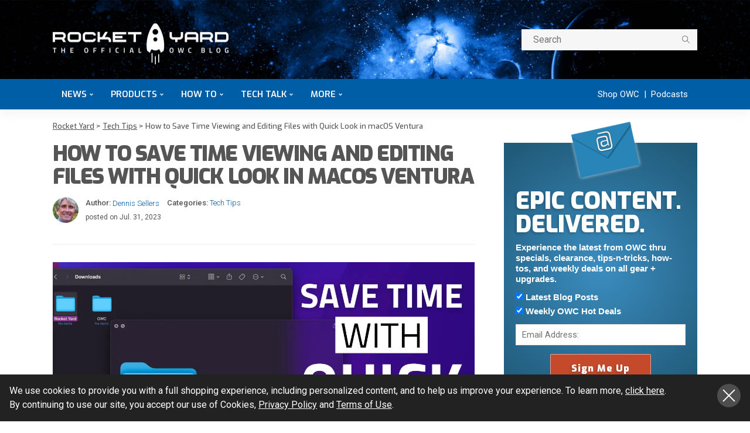

--- FILE ---
content_type: text/html; charset=UTF-8
request_url: https://eshop.macsales.com/blog/86063-how-to-save-time-viewing-and-editing-files-with-quick-look-in-macos-ventura/
body_size: 40883
content:
<!DOCTYPE html>
<html lang="en-US">
<head><script>if(navigator.userAgent.match(/MSIE|Internet Explorer/i)||navigator.userAgent.match(/Trident\/7\..*?rv:11/i)){var href=document.location.href;if(!href.match(/[?&]nowprocket/)){if(href.indexOf("?")==-1){if(href.indexOf("#")==-1){document.location.href=href+"?nowprocket=1"}else{document.location.href=href.replace("#","?nowprocket=1#")}}else{if(href.indexOf("#")==-1){document.location.href=href+"&nowprocket=1"}else{document.location.href=href.replace("#","&nowprocket=1#")}}}}</script><script>class RocketLazyLoadScripts{constructor(e){this.triggerEvents=e,this.eventOptions={passive:!0},this.userEventListener=this.triggerListener.bind(this),this.delayedScripts={normal:[],async:[],defer:[]},this.allJQueries=[]}_addUserInteractionListener(e){this.triggerEvents.forEach((t=>window.addEventListener(t,e.userEventListener,e.eventOptions)))}_removeUserInteractionListener(e){this.triggerEvents.forEach((t=>window.removeEventListener(t,e.userEventListener,e.eventOptions)))}triggerListener(){this._removeUserInteractionListener(this),"loading"===document.readyState?document.addEventListener("DOMContentLoaded",this._loadEverythingNow.bind(this)):this._loadEverythingNow()}async _loadEverythingNow(){this._delayEventListeners(),this._delayJQueryReady(this),this._handleDocumentWrite(),this._registerAllDelayedScripts(),this._preloadAllScripts(),await this._loadScriptsFromList(this.delayedScripts.normal),await this._loadScriptsFromList(this.delayedScripts.defer),await this._loadScriptsFromList(this.delayedScripts.async),await this._triggerDOMContentLoaded(),await this._triggerWindowLoad(),window.dispatchEvent(new Event("rocket-allScriptsLoaded"))}_registerAllDelayedScripts(){document.querySelectorAll("script[type=rocketlazyloadscript]").forEach((e=>{e.hasAttribute("src")?e.hasAttribute("async")&&!1!==e.async?this.delayedScripts.async.push(e):e.hasAttribute("defer")&&!1!==e.defer||"module"===e.getAttribute("data-rocket-type")?this.delayedScripts.defer.push(e):this.delayedScripts.normal.push(e):this.delayedScripts.normal.push(e)}))}async _transformScript(e){return await this._requestAnimFrame(),new Promise((t=>{const n=document.createElement("script");let r;[...e.attributes].forEach((e=>{let t=e.nodeName;"type"!==t&&("data-rocket-type"===t&&(t="type",r=e.nodeValue),n.setAttribute(t,e.nodeValue))})),e.hasAttribute("src")?(n.addEventListener("load",t),n.addEventListener("error",t)):(n.text=e.text,t()),e.parentNode.replaceChild(n,e)}))}async _loadScriptsFromList(e){const t=e.shift();return t?(await this._transformScript(t),this._loadScriptsFromList(e)):Promise.resolve()}_preloadAllScripts(){var e=document.createDocumentFragment();[...this.delayedScripts.normal,...this.delayedScripts.defer,...this.delayedScripts.async].forEach((t=>{const n=t.getAttribute("src");if(n){const t=document.createElement("link");t.href=n,t.rel="preload",t.as="script",e.appendChild(t)}})),document.head.appendChild(e)}_delayEventListeners(){let e={};function t(t,n){!function(t){function n(n){return e[t].eventsToRewrite.indexOf(n)>=0?"rocket-"+n:n}e[t]||(e[t]={originalFunctions:{add:t.addEventListener,remove:t.removeEventListener},eventsToRewrite:[]},t.addEventListener=function(){arguments[0]=n(arguments[0]),e[t].originalFunctions.add.apply(t,arguments)},t.removeEventListener=function(){arguments[0]=n(arguments[0]),e[t].originalFunctions.remove.apply(t,arguments)})}(t),e[t].eventsToRewrite.push(n)}function n(e,t){let n=e[t];Object.defineProperty(e,t,{get:()=>n||function(){},set(r){e["rocket"+t]=n=r}})}t(document,"DOMContentLoaded"),t(window,"DOMContentLoaded"),t(window,"load"),t(window,"pageshow"),t(document,"readystatechange"),n(document,"onreadystatechange"),n(window,"onload"),n(window,"onpageshow")}_delayJQueryReady(e){let t=window.jQuery;Object.defineProperty(window,"jQuery",{get:()=>t,set(n){if(n&&n.fn&&!e.allJQueries.includes(n)){n.fn.ready=n.fn.init.prototype.ready=function(t){e.domReadyFired?t.bind(document)(n):document.addEventListener("rocket-DOMContentLoaded",(()=>t.bind(document)(n)))};const t=n.fn.on;n.fn.on=n.fn.init.prototype.on=function(){if(this[0]===window){function e(e){return e.split(" ").map((e=>"load"===e||0===e.indexOf("load.")?"rocket-jquery-load":e)).join(" ")}"string"==typeof arguments[0]||arguments[0]instanceof String?arguments[0]=e(arguments[0]):"object"==typeof arguments[0]&&Object.keys(arguments[0]).forEach((t=>{delete Object.assign(arguments[0],{[e(t)]:arguments[0][t]})[t]}))}return t.apply(this,arguments),this},e.allJQueries.push(n)}t=n}})}async _triggerDOMContentLoaded(){this.domReadyFired=!0,await this._requestAnimFrame(),document.dispatchEvent(new Event("rocket-DOMContentLoaded")),await this._requestAnimFrame(),window.dispatchEvent(new Event("rocket-DOMContentLoaded")),await this._requestAnimFrame(),document.dispatchEvent(new Event("rocket-readystatechange")),await this._requestAnimFrame(),document.rocketonreadystatechange&&document.rocketonreadystatechange()}async _triggerWindowLoad(){await this._requestAnimFrame(),window.dispatchEvent(new Event("rocket-load")),await this._requestAnimFrame(),window.rocketonload&&window.rocketonload(),await this._requestAnimFrame(),this.allJQueries.forEach((e=>e(window).trigger("rocket-jquery-load"))),window.dispatchEvent(new Event("rocket-pageshow")),await this._requestAnimFrame(),window.rocketonpageshow&&window.rocketonpageshow()}_handleDocumentWrite(){const e=new Map;document.write=document.writeln=function(t){const n=document.currentScript,r=document.createRange(),i=n.parentElement;let o=e.get(n);void 0===o&&(o=n.nextSibling,e.set(n,o));const a=document.createDocumentFragment();r.setStart(a,0),a.appendChild(r.createContextualFragment(t)),i.insertBefore(a,o)}}async _requestAnimFrame(){return new Promise((e=>requestAnimationFrame(e)))}static run(){const e=new RocketLazyLoadScripts(["keydown","mousemove","touchmove","touchstart","touchend","wheel"]);e._addUserInteractionListener(e)}}RocketLazyLoadScripts.run();
</script>
	<script type="rocketlazyloadscript" async src="https://www.googleoptimize.com/optimize.js?id=OPT-5MBCXBM"></script>
	<meta charset="UTF-8"/>
	<meta http-equiv="X-UA-Compatible" content="IE=edge">
	<meta name="viewport" content="width=device-width, initial-scale=1.0">
	<link rel="profile" href="https://gmpg.org/xfn/11"/>
	<link rel="pingback" href="https://eshop.macsales.com/blog/xmlrpc.php"/>
	<style id="critical-css">
		.navbar-mobile { display: none; }
		.rocketyard__modal { display: none; }
		.search-mobile { display: none; }
		body, p { font-family: Roboto, sans-serif; font-size: 16px !important; line-height: 24px !important; }
        b, strong { font-weight: 700; }
		.off-canvas-wrap { position: fixed; top: 0; }
		.main-menu-inner>li { position: relative; display: inline-block; }
		.main-menu-inner > li > a { font-size: 15px; font-family: Exo, sans-serif !important; padding: 0 15px; }
		.ruby-search { margin-top: 20px; float: right; width: 300px; position: relative; display: block; overflow: hidden; }
		.subscribe-title-wrap h3, .block-title h3 { font-family: Exo, sans-serif }
		.block-title h3 { font-weight: 900; font-size: 18px; }
        .single-title { margin-bottom: 15px; }
		.post-title.is-size-4 { font-size: 16px !important; line-height: 24px !important; font-family: 'Roboto', sans-serif !important  }
		.post-title.is-size-1 { letter-spacing: -0.04em; line-height: 1.1; font-family: Exo, Arial Narrow, sans-serif !important; font-size: 36px; font-weight: 900 !important; }
		.post-title.is-size-0 { letter-spacing: -0.04em; line-height: 50px; font-family: Exo, Arial Narrow, sans-serif !important; font-size: 48px; font-weight: 900; }
		.entry h2 { font-size: 24px !important; line-height: 1.1; margin-top: 1.5rem; margin-bottom: 0.5rem; }
		.entry h3 { font-size: 20px !important; line-height: 1.25; }
		.entry h4 { font-size: 18px !important; line-height: 1.3; }
		.entry dd, .entry p, .entry ul { margin-bottom: 1.25rem; }
        .single-post-header { margin-bottom: 30px; }
        .single-post-8 .single-post-header { border-bottom: 1px solid rgba(28,28,28,0.07) !important; padding-bottom: 15px;}
        .alignright, img.alignright { display: inline; float: right; margin: 5px 0 30px 30px; max-width: 100%; }
		.alignleft, img.alignleft { display: inline; float: left; margin: 5px 30px 30px 0; max-width: 100%;}
		.post-meta-info { font-family: Roboto, serif !important }
		.header-style-1 .navbar-right { float: right; }
		.post-wrap { margin-right: 20px; margin-bottom: 40px; margin-left: 20px; }
		.post-list-inner { margin-right: -20px;margin-left: -20px; }
		.blog-listing-wrap { margin-right: -20px; margin-left: -20px; }
		.col-xs-12 { width: 100%; }
	</style>
    <!-- Google Tag Manager -->
    <script type="rocketlazyloadscript">(function(w,d,s,l,i){w[l]=w[l]||[];w[l].push({'gtm.start': new Date().getTime(),event:'gtm.js'});var f=d.getElementsByTagName(s)[0], j=d.createElement(s),dl=l!='dataLayer'?'&l='+l:'';j.async=true;j.src='https://www.googletagmanager.com/gtm.js?id='+i+dl;f.parentNode.insertBefore(j,f);})(window,document,'script','dataLayer','GTM-PCF8CM6');</script>
    <!-- End Google Tag Manager -->    
	<script type="rocketlazyloadscript" data-rocket-type="application/javascript">var newsmax_ruby_ajax_url = "https://eshop.macsales.com/blog/wp-admin/admin-ajax.php"</script><meta name='robots' content='index, follow, max-image-preview:large, max-snippet:-1, max-video-preview:-1' />

	<!-- This site is optimized with the Yoast SEO Premium plugin v20.2 (Yoast SEO v20.2) - https://yoast.com/wordpress/plugins/seo/ -->
	<title>How to Save Time Viewing and Editing Files with Quick Look in macOS Ventura</title><link rel="preload" as="style" href="https://fonts.googleapis.com/css?family=Roboto%3A100%2C300%2C400%2C500%2C700%2C900%2C100italic%2C300italic%2C400italic%2C500italic%2C700italic%2C900italic%7CExo%3A900%2C600%2C500&#038;subset=latin%2Clatin-ext&#038;display=swap" /><link rel="stylesheet" href="https://fonts.googleapis.com/css?family=Roboto%3A100%2C300%2C400%2C500%2C700%2C900%2C100italic%2C300italic%2C400italic%2C500italic%2C700italic%2C900italic%7CExo%3A900%2C600%2C500&#038;subset=latin%2Clatin-ext&#038;display=swap" media="print" onload="this.media='all'" /><noscript><link rel="stylesheet" href="https://fonts.googleapis.com/css?family=Roboto%3A100%2C300%2C400%2C500%2C700%2C900%2C100italic%2C300italic%2C400italic%2C500italic%2C700italic%2C900italic%7CExo%3A900%2C600%2C500&#038;subset=latin%2Clatin-ext&#038;display=swap" /></noscript><link rel="stylesheet" href="https://eshop.macsales.com/blog/wp-content/cache/min/1/70819af5b57c5d0b9b1a1e5fe82cd77c.css" media="all" data-minify="1" />
	<meta name="description" content="You can use Quick Look in macOS Ventura to view photos, files, or a folder without opening them. Here&#039;s what you need to know about this unique macOS feature." />
	<link rel="canonical" href="https://eshop.macsales.com/blog/86063-how-to-save-time-viewing-and-editing-files-with-quick-look-in-macos-ventura/" />
	<meta property="og:locale" content="en_US" />
	<meta property="og:type" content="article" />
	<meta property="og:title" content="How to Save Time Viewing and Editing Files with Quick Look in macOS Ventura" />
	<meta property="og:description" content="You can use Quick Look in macOS Ventura to view photos, files, or a folder without opening them. Here&#039;s what you need to know about this unique macOS feature." />
	<meta property="og:url" content="https://eshop.macsales.com/blog/86063-how-to-save-time-viewing-and-editing-files-with-quick-look-in-macos-ventura/" />
	<meta property="og:site_name" content="Rocket Yard" />
	<meta property="article:author" content="https://www.facebook.com/AWToday" />
	<meta property="article:published_time" content="2023-07-31T16:55:52+00:00" />
	<meta property="article:modified_time" content="2023-07-31T16:55:55+00:00" />
	<meta property="og:image" content="https://eshop.macsales.com/blog/wp-content/uploads/2023/06/quick-look-hero-ventura-hero.png" />
	<meta property="og:image:width" content="1280" />
	<meta property="og:image:height" content="720" />
	<meta property="og:image:type" content="image/png" />
	<meta name="author" content="Dennis Sellers" />
	<meta name="twitter:card" content="summary_large_image" />
	<meta name="twitter:creator" content="@https://www.facebook.com/AWToday" />
	<meta name="twitter:label1" content="Written by" />
	<meta name="twitter:data1" content="Dennis Sellers" />
	<meta name="twitter:label2" content="Est. reading time" />
	<meta name="twitter:data2" content="3 minutes" />
	<script type="application/ld+json" class="yoast-schema-graph">{"@context":"https://schema.org","@graph":[{"@type":"Article","@id":"https://eshop.macsales.com/blog/86063-how-to-save-time-viewing-and-editing-files-with-quick-look-in-macos-ventura/#article","isPartOf":{"@id":"https://eshop.macsales.com/blog/86063-how-to-save-time-viewing-and-editing-files-with-quick-look-in-macos-ventura/"},"author":{"name":"Dennis Sellers","@id":"https://eshop.macsales.com/blog/#/schema/person/1583ce4e38fc736c85cdd5758da43c91"},"headline":"How to Save Time Viewing and Editing Files with Quick Look in macOS Ventura","datePublished":"2023-07-31T16:55:52+00:00","dateModified":"2023-07-31T16:55:55+00:00","mainEntityOfPage":{"@id":"https://eshop.macsales.com/blog/86063-how-to-save-time-viewing-and-editing-files-with-quick-look-in-macos-ventura/"},"wordCount":703,"commentCount":0,"publisher":{"@id":"https://eshop.macsales.com/blog/#organization"},"image":{"@id":"https://eshop.macsales.com/blog/86063-how-to-save-time-viewing-and-editing-files-with-quick-look-in-macos-ventura/#primaryimage"},"thumbnailUrl":"https://eshop.macsales.com/blog/wp-content/uploads/2023/06/quick-look-hero-ventura-hero.png","articleSection":["Tech Tips"],"inLanguage":"en-US","potentialAction":[{"@type":"CommentAction","name":"Comment","target":["https://eshop.macsales.com/blog/86063-how-to-save-time-viewing-and-editing-files-with-quick-look-in-macos-ventura/#respond"]}]},{"@type":"WebPage","@id":"https://eshop.macsales.com/blog/86063-how-to-save-time-viewing-and-editing-files-with-quick-look-in-macos-ventura/","url":"https://eshop.macsales.com/blog/86063-how-to-save-time-viewing-and-editing-files-with-quick-look-in-macos-ventura/","name":"How to Save Time Viewing and Editing Files with Quick Look in macOS Ventura","isPartOf":{"@id":"https://eshop.macsales.com/blog/#website"},"primaryImageOfPage":{"@id":"https://eshop.macsales.com/blog/86063-how-to-save-time-viewing-and-editing-files-with-quick-look-in-macos-ventura/#primaryimage"},"image":{"@id":"https://eshop.macsales.com/blog/86063-how-to-save-time-viewing-and-editing-files-with-quick-look-in-macos-ventura/#primaryimage"},"thumbnailUrl":"https://eshop.macsales.com/blog/wp-content/uploads/2023/06/quick-look-hero-ventura-hero.png","datePublished":"2023-07-31T16:55:52+00:00","dateModified":"2023-07-31T16:55:55+00:00","description":"You can use Quick Look in macOS Ventura to view photos, files, or a folder without opening them. Here's what you need to know about this unique macOS feature.","breadcrumb":{"@id":"https://eshop.macsales.com/blog/86063-how-to-save-time-viewing-and-editing-files-with-quick-look-in-macos-ventura/#breadcrumb"},"inLanguage":"en-US","potentialAction":[{"@type":"ReadAction","target":["https://eshop.macsales.com/blog/86063-how-to-save-time-viewing-and-editing-files-with-quick-look-in-macos-ventura/"]}]},{"@type":"ImageObject","inLanguage":"en-US","@id":"https://eshop.macsales.com/blog/86063-how-to-save-time-viewing-and-editing-files-with-quick-look-in-macos-ventura/#primaryimage","url":"https://eshop.macsales.com/blog/wp-content/uploads/2023/06/quick-look-hero-ventura-hero.png","contentUrl":"https://eshop.macsales.com/blog/wp-content/uploads/2023/06/quick-look-hero-ventura-hero.png","width":1280,"height":720},{"@type":"BreadcrumbList","@id":"https://eshop.macsales.com/blog/86063-how-to-save-time-viewing-and-editing-files-with-quick-look-in-macos-ventura/#breadcrumb","itemListElement":[{"@type":"ListItem","position":1,"name":"Home","item":"https://eshop.macsales.com/blog/"},{"@type":"ListItem","position":2,"name":"How to Save Time Viewing and Editing Files with Quick Look in macOS Ventura"}]},{"@type":"WebSite","@id":"https://eshop.macsales.com/blog/#website","url":"https://eshop.macsales.com/blog/","name":"Rocket Yard","description":"Your source for expert tips, special deals, commentary, reviews, and the latest tech news.","publisher":{"@id":"https://eshop.macsales.com/blog/#organization"},"potentialAction":[{"@type":"SearchAction","target":{"@type":"EntryPoint","urlTemplate":"https://eshop.macsales.com/blog/?s={search_term_string}"},"query-input":"required name=search_term_string"}],"inLanguage":"en-US"},{"@type":"Organization","@id":"https://eshop.macsales.com/blog/#organization","name":"OWC","url":"https://eshop.macsales.com/blog/","logo":{"@type":"ImageObject","inLanguage":"en-US","@id":"https://eshop.macsales.com/blog/#/schema/logo/image/","url":"https://eshop.macsales.com/blog/wp-content/uploads/2020/06/rocket-yard-logo-round.png","contentUrl":"https://eshop.macsales.com/blog/wp-content/uploads/2020/06/rocket-yard-logo-round.png","width":1024,"height":1024,"caption":"OWC"},"image":{"@id":"https://eshop.macsales.com/blog/#/schema/logo/image/"}},{"@type":"Person","@id":"https://eshop.macsales.com/blog/#/schema/person/1583ce4e38fc736c85cdd5758da43c91","name":"Dennis Sellers","image":{"@type":"ImageObject","inLanguage":"en-US","@id":"https://eshop.macsales.com/blog/#/schema/person/image/","url":"https://secure.gravatar.com/avatar/c30ee0c39f3e76b4fadafa8811fad27a?s=96&d=mm&r=g","contentUrl":"https://secure.gravatar.com/avatar/c30ee0c39f3e76b4fadafa8811fad27a?s=96&d=mm&r=g","caption":"Dennis Sellers"},"description":"Dennis has over 40 years of journalism experience and has written hundreds of articles. For the past 20-plus years, he's been an online journalist, covering mainly Apple Inc. He's written for MacCentral, MacWorld, MacMinute, Macsimum News, Apple Daily Report, and is now contributing editor at Apple World Today.","sameAs":["http://www.appleworld.today","https://www.facebook.com/AWToday","https://www.instagram.com/appleworldtoday/","https://www.linkedin.com/company/apple-world-today/","https://www.pinterest.com/appleworldtoday/","https://twitter.com/https://www.facebook.com/AWToday","https://www.youtube.com/channel/UCUnDTuaRnXncKQXfQYVNIJA"],"url":"https://eshop.macsales.com/blog/author/dennis-sellers/"}]}</script>
	<!-- / Yoast SEO Premium plugin. -->


<link rel='dns-prefetch' href='//secure.gravatar.com' />
<link rel='dns-prefetch' href='//fonts.googleapis.com' />
<link rel='dns-prefetch' href='//878463.smushcdn.com' />
<link rel='dns-prefetch' href='//v0.wordpress.com' />
<link href='https://fonts.gstatic.com' crossorigin rel='preconnect' />
<link rel="alternate" type="application/rss+xml" title="Rocket Yard &raquo; Feed" href="https://eshop.macsales.com/blog/feed/" />
<link rel="alternate" type="application/rss+xml" title="Rocket Yard &raquo; Comments Feed" href="https://eshop.macsales.com/blog/comments/feed/" />
<link rel="alternate" type="application/rss+xml" title="Rocket Yard &raquo; How to Save Time Viewing and Editing Files with Quick Look in macOS Ventura Comments Feed" href="https://eshop.macsales.com/blog/86063-how-to-save-time-viewing-and-editing-files-with-quick-look-in-macos-ventura/feed/" />
		<!-- This site uses the Google Analytics by MonsterInsights plugin v8.23.1 - Using Analytics tracking - https://www.monsterinsights.com/ -->
							<script type="rocketlazyloadscript" src="//www.googletagmanager.com/gtag/js?id=G-2NZQM8DSJ2"  data-cfasync="false" data-wpfc-render="false" async></script>
			<script type="rocketlazyloadscript" data-cfasync="false" data-wpfc-render="false">
				var mi_version = '8.23.1';
				var mi_track_user = true;
				var mi_no_track_reason = '';
				
								var disableStrs = [
										'ga-disable-G-2NZQM8DSJ2',
									];

				/* Function to detect opted out users */
				function __gtagTrackerIsOptedOut() {
					for (var index = 0; index < disableStrs.length; index++) {
						if (document.cookie.indexOf(disableStrs[index] + '=true') > -1) {
							return true;
						}
					}

					return false;
				}

				/* Disable tracking if the opt-out cookie exists. */
				if (__gtagTrackerIsOptedOut()) {
					for (var index = 0; index < disableStrs.length; index++) {
						window[disableStrs[index]] = true;
					}
				}

				/* Opt-out function */
				function __gtagTrackerOptout() {
					for (var index = 0; index < disableStrs.length; index++) {
						document.cookie = disableStrs[index] + '=true; expires=Thu, 31 Dec 2099 23:59:59 UTC; path=/';
						window[disableStrs[index]] = true;
					}
				}

				if ('undefined' === typeof gaOptout) {
					function gaOptout() {
						__gtagTrackerOptout();
					}
				}
								window.dataLayer = window.dataLayer || [];

				window.MonsterInsightsDualTracker = {
					helpers: {},
					trackers: {},
				};
				if (mi_track_user) {
					function __gtagDataLayer() {
						dataLayer.push(arguments);
					}

					function __gtagTracker(type, name, parameters) {
						if (!parameters) {
							parameters = {};
						}

						if (parameters.send_to) {
							__gtagDataLayer.apply(null, arguments);
							return;
						}

						if (type === 'event') {
														parameters.send_to = monsterinsights_frontend.v4_id;
							var hookName = name;
							if (typeof parameters['event_category'] !== 'undefined') {
								hookName = parameters['event_category'] + ':' + name;
							}

							if (typeof MonsterInsightsDualTracker.trackers[hookName] !== 'undefined') {
								MonsterInsightsDualTracker.trackers[hookName](parameters);
							} else {
								__gtagDataLayer('event', name, parameters);
							}
							
						} else {
							__gtagDataLayer.apply(null, arguments);
						}
					}

					__gtagTracker('js', new Date());
					__gtagTracker('set', {
						'developer_id.dZGIzZG': true,
											});
										__gtagTracker('config', 'G-2NZQM8DSJ2', {"forceSSL":"true","link_attribution":"true"} );
															window.gtag = __gtagTracker;										(function () {
						/* https://developers.google.com/analytics/devguides/collection/analyticsjs/ */
						/* ga and __gaTracker compatibility shim. */
						var noopfn = function () {
							return null;
						};
						var newtracker = function () {
							return new Tracker();
						};
						var Tracker = function () {
							return null;
						};
						var p = Tracker.prototype;
						p.get = noopfn;
						p.set = noopfn;
						p.send = function () {
							var args = Array.prototype.slice.call(arguments);
							args.unshift('send');
							__gaTracker.apply(null, args);
						};
						var __gaTracker = function () {
							var len = arguments.length;
							if (len === 0) {
								return;
							}
							var f = arguments[len - 1];
							if (typeof f !== 'object' || f === null || typeof f.hitCallback !== 'function') {
								if ('send' === arguments[0]) {
									var hitConverted, hitObject = false, action;
									if ('event' === arguments[1]) {
										if ('undefined' !== typeof arguments[3]) {
											hitObject = {
												'eventAction': arguments[3],
												'eventCategory': arguments[2],
												'eventLabel': arguments[4],
												'value': arguments[5] ? arguments[5] : 1,
											}
										}
									}
									if ('pageview' === arguments[1]) {
										if ('undefined' !== typeof arguments[2]) {
											hitObject = {
												'eventAction': 'page_view',
												'page_path': arguments[2],
											}
										}
									}
									if (typeof arguments[2] === 'object') {
										hitObject = arguments[2];
									}
									if (typeof arguments[5] === 'object') {
										Object.assign(hitObject, arguments[5]);
									}
									if ('undefined' !== typeof arguments[1].hitType) {
										hitObject = arguments[1];
										if ('pageview' === hitObject.hitType) {
											hitObject.eventAction = 'page_view';
										}
									}
									if (hitObject) {
										action = 'timing' === arguments[1].hitType ? 'timing_complete' : hitObject.eventAction;
										hitConverted = mapArgs(hitObject);
										__gtagTracker('event', action, hitConverted);
									}
								}
								return;
							}

							function mapArgs(args) {
								var arg, hit = {};
								var gaMap = {
									'eventCategory': 'event_category',
									'eventAction': 'event_action',
									'eventLabel': 'event_label',
									'eventValue': 'event_value',
									'nonInteraction': 'non_interaction',
									'timingCategory': 'event_category',
									'timingVar': 'name',
									'timingValue': 'value',
									'timingLabel': 'event_label',
									'page': 'page_path',
									'location': 'page_location',
									'title': 'page_title',
									'referrer' : 'page_referrer',
								};
								for (arg in args) {
																		if (!(!args.hasOwnProperty(arg) || !gaMap.hasOwnProperty(arg))) {
										hit[gaMap[arg]] = args[arg];
									} else {
										hit[arg] = args[arg];
									}
								}
								return hit;
							}

							try {
								f.hitCallback();
							} catch (ex) {
							}
						};
						__gaTracker.create = newtracker;
						__gaTracker.getByName = newtracker;
						__gaTracker.getAll = function () {
							return [];
						};
						__gaTracker.remove = noopfn;
						__gaTracker.loaded = true;
						window['__gaTracker'] = __gaTracker;
					})();
									} else {
										console.log("");
					(function () {
						function __gtagTracker() {
							return null;
						}

						window['__gtagTracker'] = __gtagTracker;
						window['gtag'] = __gtagTracker;
					})();
									}
			</script>
				<!-- / Google Analytics by MonsterInsights -->
		<style>
img.wp-smiley,
img.emoji {
	display: inline !important;
	border: none !important;
	box-shadow: none !important;
	height: 1em !important;
	width: 1em !important;
	margin: 0 .07em !important;
	vertical-align: -0.1em !important;
	background: none !important;
	padding: 0 !important;
}
</style>
	


<link rel='stylesheet' id='newsmax-ruby-main-css'  href='https://eshop.macsales.com/assets/blog/css/main.css?v=3' media='all' />
<link rel='stylesheet' id='newsmax-ruby-style-css'  href='https://eshop.macsales.com/assets/blog/css/rocketyard.css?v=7' media='all' />
<style id='newsmax-ruby-style-inline-css'>
input[type="button"]:hover, button:hover, .ruby-error p, .category-header-outer .archive-header,.main-menu-inner > li > a:hover, .main-menu-inner > li > a:focus, .mega-col-menu.sub-menu .mega-col-menu-inner a:hover,.mega-col-menu.sub-menu .mega-col-menu-inner .current-menu-item > a, .no-menu a, .small-menu-wrap .sub-menu li > a:hover, .main-menu-inner > li.current_page_item > a,.off-canvas-nav-wrap a:hover, .off-canvas-nav-wrap .sub-menu a:hover, .breaking-news-title .mobile-headline, .breadcrumb-inner a:hover, .breadcrumb-inner a:focus, .post-meta-info a:hover,.box-author-total-post, .title-nothing > *, .single .single-title.post-title, .share-total-number, .view-total-number, .sb-widget-instagram .instagram-bottom-text:hover,.box-author-title a, .box-author-desc a, .box-author-viewmore > a, .entry blockquote:before, .comments-area .comment-reply-title, .comments-area .logged-in-as a:hover,.comment-title h3, .comment-author.vcard .fn a:hover, .comments-area .comment-awaiting-moderation,.widget li a:hover, .instagram-bottom-text a:hover, .twitter-content.post-excerpt a, .entry cite,.entry-content .wp-block-archives a:hover, .entry-content .wp-block-categories a:hover{ color: #005ba4;}input[type="submit"], button, .ruby-slider-popup-nav, li.is-current-sub,.main-menu-inner .sub-menu .current-menu-item > a, .sub-menu > li > a:hover,.small-menu-outer:hover .icon-toggle, .small-menu-outer:hover .icon-toggle:before,.small-menu-outer:hover .icon-toggle:after, .cat-info-el:before, .ajax-nextprev.ajax-pagination a:hover,.is-light-text .ajax-nextprev.ajax-pagination a:hover, .ruby-block-wrap .ajax-loadmore-link:hover, .popup-thumbnail-slider-outer .ruby-slider-nav:hover,.ruby-slider-nav:hover, a.page-numbers:hover, a.page-numbers:focus, .page-numbers.current, .is-logo-text h1:after,.is-logo-text .logo-title:after, .pagination-next-prev a:hover, .pagination-next-prev a:focus, .blog-loadmore-link:hover,.ajax-related-video a:hover, .single-post-box-related-video.is-light-text .block-title h3:before, .single-post-box-related .ajax-loadmore-link:hover,input[type="button"].ninja-forms-field, .entry input[type="submit"], .single-page-links .current .page-numbers, .single-page-links a:hover .page-numbers,.box-comment-btn-wrap:hover, .reply a.comment-reply-link:hover, .reply a.comment-reply-link:focus,.comments-area a.comment-edit-link:hover, .comments-area #cancel-comment-reply-link:hover, .widget-btn:hover, .header-style-5 .widget-btn.fw-widget-instagram .instagram-bottom-text:hover, .is-cat-style-2 .cat-info-el, .is-cat-style-3 .cat-info-el, .post-btn a:hover, .post-btn a:focus,.entry-content .wp-block-button .wp-block-button__link:hover, .entry-content .wp-block-button.is-style-outline .wp-block-button__link:hover { background-color: #005ba4;}.single-post-6 .single-post-overlay-header{ border-color: #005ba4;}.video-playlist-iframe-nav::-webkit-scrollbar-corner {background-color: #005ba4;}.video-playlist-iframe-nav::-webkit-scrollbar-thumb {background-color: #005ba4;}.widget_tag_cloud a:hover { background-color: #005ba4!important;}.topbar-wrap, .topbar-menu-inner .sub-menu{ background-color: #004c84;}.header-wrap .navbar-outer, .header-wrap .navbar-wrap, .small-menu-wrap{ background-color: #0e111d;}.header-wrap .navbar-wrap, .small-menu-wrap{ color: #ffffff;}.small-menu-outer .icon-toggle, .small-menu-outer .icon-toggle:before, .small-menu-outer .icon-toggle:after,.icon-toggle:before, .icon-toggle:after, .icon-toggle{ background-color: #ffffff;}.header-style-4 .navbar-left > *, .header-style-4 .off-canvas-btn-wrap,.header-style-4 .navbar-elements > *{ border-color: rgba(255,255,255,.1);}.main-menu-inner .sub-menu, .small-menu-wrap,.header-style-5 .main-menu-inner .sub-menu, .header-style-5 .small-menu-wrap{background-color: #eaebed;}.mega-col-menu.mega-menu-wrap .sub-menu .sub-menu a,.mega-menu-wrap .block-footer, .small-menu-inner .sub-menu a{border-color: rgba(255,255,255,.1);}.main-menu-inner .sub-menu, .small-menu-wrap{color :#333333;}.small-menu-inner > li > a, .breadcrumb-wrap, .widget-btn { font-family: Exo;}.small-menu-inner > li > a, .widget-btn { font-weight: 600;}.small-menu-inner {font-size:15px}.small-menu-inner .sub-menu { font-family: Exo;}.small-menu-inner .sub-menu a { font-size: 15px;}.logo-inner img {max-height: 281px;}.breadcrumb-wrap { font-size: 13px;}.footer-copyright-wrap { background-color: #0e111d;}.post-review-icon, .post-review-score, .score-bar, .review-box-wrap .post-review-info { background-color: #8ad890;}.review-el .review-info-score { color: #8ad890;}h1 {font-family:Exo;}h1 {font-weight:900;}h2 {font-family:Exo;}h2 {font-weight:900;}h3 {font-family:Exo;}h3 {font-weight:900;}h4 {font-family:Roboto;}h4 {font-weight:600;}h5 {font-family:Roboto;}h5 {font-weight:600;}h6 {font-family:Exo;}h6 {font-weight:500;}@media only screen and (min-width: 992px) and (max-width: 1199px) {body .post-title.is-size-0 {}body .post-title.is-size-1 {}body .post-title.is-size-2 {}body .post-title.is-size-3 {}body .post-title.is-size-4 {}}@media only screen and (max-width: 991px) {body .post-title.is-size-0 {}body .post-title.is-size-1 {}body .post-title.is-size-2 {}body .post-title.is-size-3 {}body .post-title.is-size-4 {}}@media only screen and (max-width: 767px) {body .post-title.is-size-0 {}body .post-title.is-size-1 {}body .post-title.is-size-2 {}body .post-title.is-size-3 {}body .post-title.is-size-4, .post-list-2 .post-title a, .post-list-3 .post-title a {}}@media only screen and (max-width: 767px) {body, p {}.post-excerpt p {}.entry h1 {}.entry h2 {}.entry h3 {}.entry h4 {}.entry h5 {}.entry h6 {}}.post-meta-info-duration { font-family:Roboto;}.widget_recent_entries li a, .recentcomments a, .wp-block-latest-posts a { font-family:Roboto;}
#newsmax_ruby_navbar_widget_button-_multiwidget .widget-btn {}#newsmax_ruby_navbar_widget_button-_multiwidget .widget-btn:hover {}
</style>


<script type="rocketlazyloadscript" src='https://eshop.macsales.com/blog/wp-includes/js/jquery/jquery.min.js?ver=3.5.1' id='jquery-core-js'></script>
<script type="rocketlazyloadscript" src='https://eshop.macsales.com/blog/wp-includes/js/jquery/jquery-migrate.min.js?ver=3.3.2' id='jquery-migrate-js' defer></script>
<script type="rocketlazyloadscript" src='https://eshop.macsales.com/blog/wp-content/plugins/google-analytics-premium/assets/js/frontend-gtag.min.js?ver=8.23.1' id='monsterinsights-frontend-script-js' defer></script>
<script data-cfasync="false" data-wpfc-render="false" id='monsterinsights-frontend-script-js-extra'>var monsterinsights_frontend = {"js_events_tracking":"true","download_extensions":"doc,pdf,ppt,zip,xls,docx,pptx,xlsx","inbound_paths":"[{\"path\":\"\\\/go\\\/\",\"label\":\"affiliate\"},{\"path\":\"\\\/recommend\\\/\",\"label\":\"affiliate\"}]","home_url":"https:\/\/eshop.macsales.com\/blog","hash_tracking":"false","v4_id":"G-2NZQM8DSJ2"};</script>
<script type="rocketlazyloadscript" src='https://eshop.macsales.com/blog/wp-content/plugins/wp-retina-2x/app/picturefill.min.js?ver=1628781018' id='wr2x-picturefill-js-js' defer></script>
<!--[if lt IE 9]>
<script src='https://eshop.macsales.com/blog/wp-content/themes/newsmax/assets/external/html5shiv.min.js?ver=3.7.3' id='html5-js'></script>
<![endif]-->
<link rel="https://api.w.org/" href="https://eshop.macsales.com/blog/wp-json/" /><link rel="alternate" type="application/json" href="https://eshop.macsales.com/blog/wp-json/wp/v2/posts/86063" /><link rel="EditURI" type="application/rsd+xml" title="RSD" href="https://eshop.macsales.com/blog/xmlrpc.php?rsd" />
<link rel="wlwmanifest" type="application/wlwmanifest+xml" href="https://eshop.macsales.com/blog/wp-includes/wlwmanifest.xml" /> 
<meta name="generator" content="WordPress 5.7.2" />
<link rel='shortlink' href='https://wp.me/pmPaT-mo7' />
<link rel="alternate" type="application/json+oembed" href="https://eshop.macsales.com/blog/wp-json/oembed/1.0/embed?url=https%3A%2F%2Feshop.macsales.com%2Fblog%2F86063-how-to-save-time-viewing-and-editing-files-with-quick-look-in-macos-ventura%2F" />
<link rel="alternate" type="text/xml+oembed" href="https://eshop.macsales.com/blog/wp-json/oembed/1.0/embed?url=https%3A%2F%2Feshop.macsales.com%2Fblog%2F86063-how-to-save-time-viewing-and-editing-files-with-quick-look-in-macos-ventura%2F&#038;format=xml" />
<!-- Advance Canonical URL (Basic) --><link rel="canonical" content="https://eshop.macsales.com/blog/blog/86063-how-to-save-time-viewing-and-editing-files-with-quick-look-in-macos-ventura/"><!-- Advance Canonical URL --><style type='text/css'>img#wpstats{display:none}</style>
		<link rel="icon" href="https://eshop.macsales.com/blog/wp-content/uploads/2020/06/cropped-rocket-yard-logo-round-120x120.png" sizes="32x32" />
<link rel="icon" href="https://eshop.macsales.com/blog/wp-content/uploads/2020/06/cropped-rocket-yard-logo-round-284x284.png" sizes="192x192" />
<link rel="apple-touch-icon" href="https://eshop.macsales.com/blog/wp-content/uploads/2020/06/cropped-rocket-yard-logo-round-190x190.png" />
<meta name="msapplication-TileImage" content="https://eshop.macsales.com/blog/wp-content/uploads/2020/06/cropped-rocket-yard-logo-round-284x284.png" />
		<style id="wp-custom-css">
			
.footnote {
	padding: 10px; 
	background: #f9f9f9; 
	font-size: .9em !important; 
	line-height: 1.3 !important; 
	border: 1px solid #ccc; 
	border-radius: 5px;
}

.byline {
	margin: 25px;
	padding: 20px; 
	font-weight: 400; 
	font-style: italic;
	border-top: 1px solid #ddd; 
	border-bottom: 1px solid #ddd; 
	border-radius: 5px; 
	background: #fdfdfd;
}

.keys {
	border: 1px solid #aaa !important;
	-moz-border-radius: 0.2em !important; 
	-webkit-border-radius: 0.2em !important; 
	border-radius: 0.2em !important; 
	-moz-box-shadow: 0.1em 0.1em 0.2em rgba(0,0,0,0.1) !important; 
	-webkit-box-shadow: 0.1em 0.1em 0.2em rgba(0,0,0,0.1) !important; 
	box-shadow: 0.1em 0.1em 0.2em rgba(0,0,0,0.1); background-color: #f9f9f9 !important; 
	background-image: linear-gradient(to bottom, #eee, #f9f9f9, #eee) !important; 
	color: #000 !important;
	padding: 0.1em 0.3em; 
	font-family: inherit;
	font-size: 0.85em !important;
	white-space: nowrap !important;
}


.hr100 {
	width: 100px;
}

.hr200 {
	width: 200px;
}

.size-95em {
	font-size: .95em !important;
}

.size-9em {
	font-size: .9em !important;
}

.size-85em {
	font-size: .85em !important;
}

.size-8em {
	font-size: .8em !important;
}

.size-1em {
	font-size: 1em;
}

.indent-10px {
  margin-left: 10px;
}

.indent-25px {
  margin-left: 25px;
}

.left-right-margins-25px {
  margin-left: 25px;
  margin-right: 25px;
}

.left-right-margins-30px {
  margin-left: 30px;
  margin-right: 30px;
}

.left-right-margins-35px {
  margin-left: 35px;
  margin-right: 35px;
}

.left-right-margins-40px {
  margin-left: 40px;
  margin-right: 40px;
}

.columns-2 {
	columns: 2;
}

.columns-3 {
	columns: 3;
}

figure img.img-border {
  border: 1px solid #ddd;
}


.light-blue-bg {background-color: #F1F8FE;}

.bctt-click-to-tweet {
	background: #F3FAFF; 
	border-color: #DAF0FE;
	font-size: .75em !important;
	width: 85%;
	margin: auto;
	margin-bottom: 1.5em;
}

.rocketyard-form-hide {
    display: inline !important;
}

.serif-font {
	font-family: "Times New Roman", Times, serif;
	font-size: 18px !important;
}

.margin-top-12px {
  margin-top: 12px;
}

.margin-top-minus-12px {
  margin-top: -12px;
}

        .subscribe-title-wrap {
            margin-bottom: 0;
        }

        .subscribe-desc p {
            color: #555;
            /* font-size: 16px !important; */
        }

        .subscribe-desc {
            border-top: none;
            border-bottom: 1px solid rgba(28, 28, 28, 0.07);
            margin-top: 0;
            padding-bottom: 10px;
            margin-bottom: 10px;
        }

        .form-response {
            padding-top: 10px;
            line-height: 20px;
            font-size: 14px;
            display: none;
        }

        .response-error {
            color: #bb0628;
        }

        .response-success {
            /* color: #008000; */
            font-size: 16px;
            line-height: 24px;
        }

        .subscribe-tooltip {
            position: relative;
            display: inline-block;
        }

        .subscribe-tooltiptext {
            visibility: hidden;
            width: 240px;
            height: auto;
            background-color: #555;
            color: #fff;
            padding: 10px;
            position: absolute;
            z-index: 1;
            opacity: 0;
            transition: opacity 0.3s;
            top: 35px;
            bottom: auto;
        }

        .subscribe-tooltip .subscribe-tooltiptext::after {
            content: "";
            position: absolute;
            bottom: 100%;
            left: 50%;
            margin-left: -8px;
            border-width: 8px;
            border-style: solid;
            border-color: transparent transparent #555 transparent;
        }

        .subscribe-tooltiptext p {
            font-size: 14px !important;
            line-height: 1.25 !important;
            text-align: left;
					            color: #fff;
             margin-bottom: 4px;
        }

        .subscribe-tooltiptext.show-subscribe-tooltiptext {
            visibility: visible;
            opacity: 1;
        }
        .subscribe-form-options {
            max-width: 360px;
        }
@media (max-width: 991px) and (min-width: 768px) {
.sb-subscribe-widget {
    padding-right: 5px;
	 padding-left: 5px;
}}

.footer-copyright-wrap .copyright-text, .footer-copyright-wrap .footer-menu-inner {
    color: #fff!important;
}
.is-light-text .textwidget a, .is-light-text .textwidget p, .is-light-text .widget p {
    color: #f2f2f2!important;
}
#cookie-bar a {
    color: #fff;
    text-decoration: underline;
}
#cookie-bar p {
    color: #fff !important;
}

body,
p {
    color: #555 !important;
}
.post-excerpt p {
    color: #555555 !important;
}
.breadcrumb-wrap {
    color: #555;
}
.wp-block-pullquote em {
    font-style: unset;
}

.meta-info-date-full-inner {
    color: #555;
}

.main-nav-right a:hover {
  color: #d2eeff;
}
.main-menu-inner > li a:hover {
  color: #d2eeff;
}


element.style {
    font-weight: 500;
    background-color: transparent;
}
.is-btn-style-3 .ajax-loadmore-link, .is-btn-style-3 .counter-element, .is-btn-style-3 .post-meta-info-share .share-bar-el i, .is-btn-style-3 .single-post-meta-info-share .share-bar-el i, .is-btn-style-3 .single-post-share-big-inner>*, .is-btn-style-3 .social-icon-wrap a, .is-btn-style-3 button, .is-btn-style-3 input[type="submit"] {
    -webkit-border-radius: 0 !important;
    border-radius: 0 !important;
}
.nav-bold {
    font-weight: 500;
}
.nav-form-link:hover {
   color: #d2eeff;

}

input[type="submit"], button, .ruby-slider-popup-nav, li.is-current-sub, .main-menu-inner .sub-menu .current-menu-item > a, .sub-menu > li > a:hover, .small-menu-outer:hover .icon-toggle, .small-menu-outer:hover .icon-toggle:before, .small-menu-outer:hover .icon-toggle:after, .cat-info-el:before, .ajax-nextprev.ajax-pagination a:hover, .is-light-text .ajax-nextprev.ajax-pagination a:hover, .ruby-block-wrap .ajax-loadmore-link:hover, .popup-thumbnail-slider-outer .ruby-slider-nav:hover, .ruby-slider-nav:hover, a.page-numbers:hover, a.page-numbers:focus, .page-numbers.current, .is-logo-text h1:after, .is-logo-text .logo-title:after, .pagination-next-prev a:hover, .pagination-next-prev a:focus, .blog-loadmore-link:hover, .ajax-related-video a:hover, .single-post-box-related-video.is-light-text .block-title h3:before, .single-post-box-related .ajax-loadmore-link:hover, input[type="button"].ninja-forms-field, .entry input[type="submit"], .single-page-links .current .page-numbers, .single-page-links a:hover .page-numbers, .box-comment-btn-wrap:hover, .reply a.comment-reply-link:hover, .reply a.comment-reply-link:focus, .comments-area a.comment-edit-link:hover, .comments-area #cancel-comment-reply-link:hover, .widget-btn:hover, .header-style-5 .widget-btn.fw-widget-instagram .instagram-bottom-text:hover, .is-cat-style-2 .cat-info-el, .is-cat-style-3 .cat-info-el, .post-btn a:hover, .post-btn a:focus, .entry-content .wp-block-button .wp-block-button__link:hover, .entry-content .wp-block-button.is-style-outline .wp-block-button__link:hover {
    background-color: #005ba4;
}

.entry form label, .um-field-block {
    color: inherit;
    font-style: inherit;
    font-size: inherit;
    font-weight: 400;
}
.entry form label{
    font-weight: 400;
}
.um-field-block {
    font-weight: 600;
}
.um input[type=submit].um-button {
   background-color: #005ba4;
   text-transform: uppercase !important;
   font-weight: 600!important;
   font-size: 12px;
   letter-spacing: 0;
	padding: 8px 20px!important;
}
.um {
    margin-left: inherit !important;
    margin-right: inherit !important;
}
.um-center {
    text-align: unset;
}


.um-faicon-cog {
    color: #737373;
}

.um-profile.um .um-profile-headericon :hover {
    color: #737373;
}
.um-cover-add i {
    color: #737373;
}

.um input[type="submit"].um-button,
.um input[type="submit"].um-button:focus,
.um a.um-button,
.um a.um-button.um-disabled:hover,
.um a.um-button.um-disabled:focus,
.um a.um-button.um-disabled:active {
    background: #005ba4;
    color: #fff;
}

.um input[type="submit"].um-button:hover,
.um a.um-button:hover {
    background-color: #003a69;
}

.um .um-button.um-alt,
.um input[type="submit"].um-button.um-alt {
    color: #fff;
}

.um .um-button.um-alt,
.um input[type="submit"].um-button.um-alt {
	padding: 8px 20px!important;
    background: #737373;
    text-transform: uppercase !important;
    font-weight: 600 !important;
    font-size: 12px;
    border-radius: 0px !important;
	box-shadow: 0 0px 0px rgb(50 50 93 / 11%), 0 0px 0px rgb(0 0 0 / 8%)!important;
}

.um .um-button.um-alt:hover,
.um input[type="submit"].um-button.um-alt:hover {
    background: #222;
}

.um-dropdown li a {
    color: #005ba4 !important;
}

.um-dropdown li a:hover {
    text-decoration: underline !important;
}
.page .page-entry a {
    color: #fff;
    opacity: 1;
    text-decoration: none;
}

.um-request-button{
	    color: #fff!important;
	background-color: #005ba4;
    text-decoration: none;

    text-transform: uppercase !important;
    font-weight: 600 !important;
    font-size: 12px;
    border-radius: 0px !important;
}

.um-request-button:hover{
	  background-color: #003a69;
	text-decoration: none!important;
}


.um a.um-button {
    background: #737373;
    color: #fff!important;
	   text-decoration: none;

    text-transform: uppercase !important;
    font-weight: 600 !important;
    font-size: 12px;
    padding: 8px 20px!important;
    background: #737373;
  
    border-radius: 0px!important;
}

.um a.um-button:hover{
	    background: #222;

}		</style>
		<style type="text/css" title="dynamic-css" class="options-output">.banner-wrap{background-color:transparent;background-repeat:no-repeat;background-size:contain;background-attachment:fixed;background-position:center center;}.footer-inner{background-color:#0e111d;background-repeat:no-repeat;background-size:cover;background-attachment:fixed;background-position:center center;}body,p{font-family:Roboto,sans-serif;text-transform:none;line-height:22px;font-weight:400;font-style:normal;color:#777777;font-size:14px;}.post-excerpt p{color:#777777;}.post-title.is-size-0{font-family:Exo,sans-serif;text-transform:uppercase;line-height:50px;font-weight:900;font-style:normal;color:#555555;font-size:48px;}.post-title.is-size-1{font-family:Exo;text-transform:uppercase;font-weight:900;font-style:normal;color:#555555;}.post-title.is-size-2{font-family:Exo;text-transform:uppercase;line-height:28px;font-weight:900;font-style:normal;color:#555555;font-size:28px;}.post-title.is-size-3{font-family:Exo;text-transform:none;font-weight:900;font-style:normal;color:#555555;}.post-title.is-size-4{font-family:Roboto;text-transform:none;line-height:18px;font-weight:500;font-style:normal;color:#555555;font-size:13px;}.post-cat-info{font-family:Roboto;text-transform:uppercase;font-weight:500;font-style:normal;font-size:12px;}.post-meta-info{font-family:Roboto,sans-serif;text-transform:capitalize;font-weight:300;font-style:normal;color:#555555;font-size:13px;}.post-btn a{font-family:Roboto;font-weight:700;font-style:normal;font-size:15px;}.block-header-wrap,.is-block-header-style-5 .block-header-wrap{font-family:Exo,sans-serif;text-transform:uppercase;font-weight:900;font-style:normal;font-size:18px;}.widget-title, .is-block-header-style-5 .widget-title.block-title{font-family:Exo,sans-serif;text-transform:uppercase;font-weight:900;font-style:normal;font-size:18px;}.main-menu-inner > li > a{font-family:Exo;text-transform:uppercase;font-weight:600;font-style:normal;font-size:15px;}.navbar-wrap .is-sub-default{font-family:Exo;text-transform:initial;letter-spacing:-0.2px;font-weight:600;font-style:normal;font-size:15px;}.topbar-wrap{font-family:Exo;text-transform:capitalize;letter-spacing:-0.2px;font-weight:600;font-style:normal;font-size:14px;}.off-canvas-nav-wrap{font-family:Exo;text-transform:uppercase;font-weight:600;font-style:normal;font-size:15px;}.off-canvas-nav-wrap .sub-menu a{font-family:Exo;text-transform:uppercase;font-weight:600;font-style:normal;font-size:15px;}.logo-wrap.is-logo-text .logo-title,.off-canvas-logo-wrap.is-logo-text .logo-text{font-family:Roboto;text-transform:none;letter-spacing:-1px;font-weight:400;font-style:normal;font-size:42px;}.site-tagline{font-family:Exo;font-weight:600;font-style:normal;font-size:14px;}.logo-mobile-wrap .logo-text{font-family:Exo;text-transform:uppercase;letter-spacing:-1px;font-weight:600;font-style:normal;font-size:28px;}.entry h1{font-family:Exo,sans-serif;font-weight:900;font-style:normal;color:#555555;font-size:36px;}.entry h2{font-family:Exo,sans-serif;font-weight:900;font-style:normal;color:#555555;font-size:18px;}.entry h3{font-family:Exo,sans-serif;font-weight:900;font-style:normal;color:#555555;font-size:16px;}.entry h4{font-family:Roboto,sans-serif;text-transform:uppercase;font-weight:600;font-style:normal;color:#555555;font-size:14px;}.entry h5{font-family:Roboto,sans-serif;text-transform:none;font-weight:600;font-style:normal;color:#555555;font-size:14px;}.entry h6{font-family:Exo,sans-serif;text-transform:none;font-weight:500;font-style:normal;color:#555555;font-size:14px;}</style></head>
<body class="post-template-default single single-post postid-86063 single-format-standard ruby-body is-holder is-navbar-sticky is-site-fullwidth is-smooth-scroll is-site-smooth-display is-sidebar-style-2 is-breadcrumb is-tooltips is-back-top is-back-top-touch is-block-header-style-5 is-cat-style-3 is-btn-style-3 is-light-overlay is-entry-image-popup is-ajax-view" data-slider_autoplay="1" data-slider_play_speed="5550" >
<a class="skip-main" href="#skip-to-content" tabindex="0">Skip to main content</a>
<svg aria-hidden="true" style="position: absolute; width: 0; height: 0; overflow: hidden;" version="1.1" xmlns="http://www.w3.org/2000/svg" xmlns:xlink="http://www.w3.org/1999/xlink">
<defs>
<symbol id="icon-search" viewBox="0 0 1040 1024">
<path d="M1031 969L720 656q93-111 93-256q0-109-53.5-201t-146-145.5T412.5 0T212 53.5T66.5 199T13 400t53.5 201T212 746.5T413 800q149 0 262-98l310 312q10 10 23 10t22.5-9.5t9.5-23t-9-22.5zM413 737q-92 0-169.5-45.5T121 568.5T76 400t45-168.5t122.5-123t169-45.5t169 45.5t122.5 123T749 400q0 39-9 77t-25.5 71t-39.5 62.5t-52 52.5t-62 39.5t-71 25.5t-77 9z" fill-rule="evenodd"/>
</symbol>
</defs>
</svg>

<div class="off-canvas-wrap is-dark-style is-light-text">
	<a href="#" id="ruby-off-canvas-close-btn"><i class="ruby-close-btn"></i></a>
	<div class="off-canvas-inner">

					
<div class="off-canvas-logo-wrap is-logo-image">
    <div class="logo-inner">
        <a href="https://eshop.macsales.com/blog/" class="logo" title="Rocketyard Blog">
            <img height="281" width="1200" src="[data-uri]" alt="Rocketyard Blog">
        </a>
    </div>
</div>
		
		
		
					<div id="ruby-off-canvas-nav" class="off-canvas-nav-wrap">
				<div class="menu-main-container"><ul id="offcanvas-menu" class="off-canvas-nav-inner"><li id="menu-item-65312" class="menu-item menu-item-type-custom menu-item-object-custom menu-item-has-children menu-item-65312"><a href="#">News</a>
<ul class="sub-menu">
	<li id="menu-item-65309" class="menu-item menu-item-type-taxonomy menu-item-object-category menu-item-65309 is-category-3765"><a href="https://eshop.macsales.com/blog/category/owc-news/">OWC News</a></li>
	<li id="menu-item-79761" class="menu-item menu-item-type-taxonomy menu-item-object-category menu-item-79761 is-category-21"><a href="https://eshop.macsales.com/blog/category/press-releases/">Press Releases</a></li>
	<li id="menu-item-65310" class="menu-item menu-item-type-taxonomy menu-item-object-category menu-item-65310 is-category-2646"><a href="https://eshop.macsales.com/blog/category/industry-news/">Industry News</a></li>
	<li id="menu-item-65311" class="menu-item menu-item-type-taxonomy menu-item-object-category menu-item-65311 is-category-2366"><a href="https://eshop.macsales.com/blog/category/apple-news/">Apple News</a></li>
</ul>
</li>
<li id="menu-item-65316" class="menu-item menu-item-type-custom menu-item-object-custom menu-item-has-children menu-item-65316"><a href="#">Products</a>
<ul class="sub-menu">
	<li id="menu-item-65313" class="menu-item menu-item-type-taxonomy menu-item-object-category menu-item-65313 is-category-6"><a href="https://eshop.macsales.com/blog/category/new-at-owc/">New @ OWC</a></li>
	<li id="menu-item-65314" class="menu-item menu-item-type-taxonomy menu-item-object-category menu-item-65314 is-category-339"><a href="https://eshop.macsales.com/blog/category/product-spotlight/">Product Spotlight</a></li>
	<li id="menu-item-65315" class="menu-item menu-item-type-taxonomy menu-item-object-category menu-item-65315 is-category-90"><a href="https://eshop.macsales.com/blog/category/fresh-from-apple/">Fresh from Apple</a></li>
</ul>
</li>
<li id="menu-item-65319" class="menu-item menu-item-type-custom menu-item-object-custom menu-item-has-children menu-item-65319"><a href="#">How To</a>
<ul class="sub-menu">
	<li id="menu-item-65317" class="menu-item menu-item-type-taxonomy menu-item-object-category current-post-ancestor current-menu-parent current-post-parent menu-item-65317 is-category-4"><a href="https://eshop.macsales.com/blog/category/tech-tips/">Tech Tips</a></li>
	<li id="menu-item-77330" class="menu-item menu-item-type-taxonomy menu-item-object-category menu-item-77330 is-category-7191"><a href="https://eshop.macsales.com/blog/category/how-to/video-production/">Video Production</a></li>
	<li id="menu-item-65318" class="menu-item menu-item-type-taxonomy menu-item-object-category menu-item-65318 is-category-109"><a href="https://eshop.macsales.com/blog/category/installation-videos/">Installation Videos</a></li>
</ul>
</li>
<li id="menu-item-65325" class="menu-item menu-item-type-custom menu-item-object-custom menu-item-has-children menu-item-65325"><a href="#">Tech Talk</a>
<ul class="sub-menu">
	<li id="menu-item-74944" class="menu-item menu-item-type-taxonomy menu-item-object-category menu-item-74944 is-category-7172"><a href="https://eshop.macsales.com/blog/category/explainer-videos/">Explainer Videos</a></li>
	<li id="menu-item-65321" class="menu-item menu-item-type-taxonomy menu-item-object-category menu-item-65321 is-category-5853"><a href="https://eshop.macsales.com/blog/category/procorner/">Pro Corner</a></li>
	<li id="menu-item-65322" class="menu-item menu-item-type-taxonomy menu-item-object-category menu-item-65322 is-category-3766"><a href="https://eshop.macsales.com/blog/category/testing-lab/">Testing Lab</a></li>
	<li id="menu-item-65323" class="menu-item menu-item-type-taxonomy menu-item-object-category menu-item-65323 is-category-6573"><a href="https://eshop.macsales.com/blog/category/networking-security/">Networking &amp; Security</a></li>
	<li id="menu-item-65324" class="menu-item menu-item-type-taxonomy menu-item-object-category menu-item-65324 is-category-932"><a href="https://eshop.macsales.com/blog/category/app-review/">App Review</a></li>
</ul>
</li>
<li id="menu-item-65332" class="menu-item menu-item-type-custom menu-item-object-custom menu-item-has-children menu-item-65332"><a href="#">More</a>
<ul class="sub-menu">
	<li id="menu-item-65326" class="menu-item menu-item-type-taxonomy menu-item-object-category menu-item-65326 is-category-3770"><a href="https://eshop.macsales.com/blog/category/unplugged/">Unplugged</a></li>
	<li id="menu-item-65327" class="menu-item menu-item-type-taxonomy menu-item-object-category menu-item-65327 is-category-5"><a href="https://eshop.macsales.com/blog/category/special-owc-deals/">Special OWC Deals</a></li>
	<li id="menu-item-65328" class="menu-item menu-item-type-taxonomy menu-item-object-category menu-item-65328 is-category-1212"><a href="https://eshop.macsales.com/blog/category/the-other-world/">The Other World</a></li>
	<li id="menu-item-77473" class="menu-item menu-item-type-taxonomy menu-item-object-category menu-item-77473 is-category-101"><a href="https://eshop.macsales.com/blog/category/powered-by-owc/">Powered by OWC</a></li>
	<li id="menu-item-65329" class="menu-item menu-item-type-taxonomy menu-item-object-category menu-item-65329 is-category-2367"><a href="https://eshop.macsales.com/blog/category/space-beyond/">Space &amp; Beyond</a></li>
	<li id="menu-item-65330" class="menu-item menu-item-type-taxonomy menu-item-object-category menu-item-65330 is-category-7"><a href="https://eshop.macsales.com/blog/category/random-thoughts-and-topics/">Random Thoughts &amp; Topics</a></li>
	<li id="menu-item-65331" class="menu-item menu-item-type-taxonomy menu-item-object-category menu-item-65331 is-category-338"><a href="https://eshop.macsales.com/blog/category/owcunplugged/">OWC Unplugged</a></li>
	<li id="menu-item-68237" class="menu-item menu-item-type-taxonomy menu-item-object-category menu-item-68237 is-category-7122"><a href="https://eshop.macsales.com/blog/category/podcasts/">Podcasts</a></li>
	<li id="menu-item-66338" class="menu-item menu-item-type-post_type menu-item-object-page menu-item-66338"><a href="https://eshop.macsales.com/blog/site-archives/">Article Archives</a></li>
</ul>
</li>
</ul></div>			</div>
		
			</div>
</div><div id="ruby-site" class="site-outer">
	<div class="header-wrap header-style-1" style="position: relative">
	<div class="header-inner">
				
		<div class="banner-wrap clearfix">
			<div class="ruby-container">
				<div class="banner-inner container-inner clearfix">
					
<div class="logo-wrap is-logo-image" style="width: 300px; height: 90px; float: left; position: relative"  itemscope  itemtype="https://schema.org/Organization" >
	<div class="logo-inner">
        <a href="https://eshop.macsales.com/blog/" class="logo" title="Rocketyard Blog">
			<img height="281" width="1200" src="[data-uri]" alt="Rocketyard Blog">
		</a>
	</div>
	</div>

					<!-- start search feature -->				
					<div class="searchform-container search-desktop"> 

						<form  id="mainNavSearch" method="get" class="searchform" action="https://eshop.macsales.com/blog">
						<div class="ruby-search">
							<span class="search-input"><input type="text" placeholder="Search" value="" name="s" title="search for:"></span>
							<span class="search-submit"><input type="submit" value="" style="background: 0 0" aria-label="search">
							<div class="search-icon"><svg class="svg-icon svg-search"><use xlink:href="#icon-search"></use></svg>
							</span></div>
						</div>
						</form>
					</div>
					<!-- end search feature -->

				</div>
			</div>
		</div><!--#banner wrap-->

		<div class="navbar-outer clearfix">
			<div class="navbar-wrap" style="height: 52px;">
				<div class="ruby-container">
					<div class="navbar-inner container-inner clearfix">
						<div class="navbar-mobile">
							<div class="off-canvas-btn-wrap">
	<div class="off-canvas-btn">
		<a href="#" class="ruby-toggle" title="off-canvas button">
			<span class="icon-toggle"></span>
		</a>
	</div>
</div>
							
<div class="logo-mobile-wrap is-logo-image">
    <a href="https://eshop.macsales.com/blog/" class="logo-mobile" title="Rocketyard Blog">
        <img height="281" width="1200" src="[data-uri]" alt="Rocketyard Blog">
    </a>
</div>
						</div><!--#mobile -->

						<div class="navbar-left">
							<div id="homesticky-icon">
									<a href="https://eshop.macsales.com/blog/">
										<img src="[data-uri]" class="homesticky-icon__img" />
									</a>
							</div>
														<nav id="ruby-main-menu" class="main-menu-wrap"  itemscope  itemtype="https://schema.org/SiteNavigationElement" >
	<div class="menu-main-container"><ul id="main-menu" class="main-menu-inner"><li class="menu-item menu-item-type-custom menu-item-object-custom menu-item-has-children menu-item-65312"><a href="#" role="button">News</a><ul class="sub-menu is-sub-default">	<li class="menu-item menu-item-type-taxonomy menu-item-object-category menu-item-65309 is-category-3765"><a href="https://eshop.macsales.com/blog/category/owc-news/" role="button">OWC News</a></li>	<li class="menu-item menu-item-type-taxonomy menu-item-object-category menu-item-79761 is-category-21"><a href="https://eshop.macsales.com/blog/category/press-releases/" role="button">Press Releases</a></li>	<li class="menu-item menu-item-type-taxonomy menu-item-object-category menu-item-65310 is-category-2646"><a href="https://eshop.macsales.com/blog/category/industry-news/" role="button">Industry News</a></li>	<li class="menu-item menu-item-type-taxonomy menu-item-object-category menu-item-65311 is-category-2366"><a href="https://eshop.macsales.com/blog/category/apple-news/" role="button">Apple News</a></li></ul></li><li class="menu-item menu-item-type-custom menu-item-object-custom menu-item-has-children menu-item-65316"><a href="#" role="button">Products</a><ul class="sub-menu is-sub-default">	<li class="menu-item menu-item-type-taxonomy menu-item-object-category menu-item-65313 is-category-6"><a href="https://eshop.macsales.com/blog/category/new-at-owc/" role="button">New @ OWC</a></li>	<li class="menu-item menu-item-type-taxonomy menu-item-object-category menu-item-65314 is-category-339"><a href="https://eshop.macsales.com/blog/category/product-spotlight/" role="button">Product Spotlight</a></li>	<li class="menu-item menu-item-type-taxonomy menu-item-object-category menu-item-65315 is-category-90"><a href="https://eshop.macsales.com/blog/category/fresh-from-apple/" role="button">Fresh from Apple</a></li></ul></li><li class="menu-item menu-item-type-custom menu-item-object-custom menu-item-has-children menu-item-65319"><a href="#" role="button">How To</a><ul class="sub-menu is-sub-default">	<li class="menu-item menu-item-type-taxonomy menu-item-object-category current-post-ancestor current-menu-parent current-post-parent menu-item-65317 is-category-4"><a href="https://eshop.macsales.com/blog/category/tech-tips/" role="button">Tech Tips</a></li>	<li class="menu-item menu-item-type-taxonomy menu-item-object-category menu-item-77330 is-category-7191"><a href="https://eshop.macsales.com/blog/category/how-to/video-production/" role="button">Video Production</a></li>	<li class="menu-item menu-item-type-taxonomy menu-item-object-category menu-item-65318 is-category-109"><a href="https://eshop.macsales.com/blog/category/installation-videos/" role="button">Installation Videos</a></li></ul></li><li class="menu-item menu-item-type-custom menu-item-object-custom menu-item-has-children menu-item-65325"><a href="#" role="button">Tech Talk</a><ul class="sub-menu is-sub-default">	<li class="menu-item menu-item-type-taxonomy menu-item-object-category menu-item-74944 is-category-7172"><a href="https://eshop.macsales.com/blog/category/explainer-videos/" role="button">Explainer Videos</a></li>	<li class="menu-item menu-item-type-taxonomy menu-item-object-category menu-item-65321 is-category-5853"><a href="https://eshop.macsales.com/blog/category/procorner/" role="button">Pro Corner</a></li>	<li class="menu-item menu-item-type-taxonomy menu-item-object-category menu-item-65322 is-category-3766"><a href="https://eshop.macsales.com/blog/category/testing-lab/" role="button">Testing Lab</a></li>	<li class="menu-item menu-item-type-taxonomy menu-item-object-category menu-item-65323 is-category-6573"><a href="https://eshop.macsales.com/blog/category/networking-security/" role="button">Networking &amp; Security</a></li>	<li class="menu-item menu-item-type-taxonomy menu-item-object-category menu-item-65324 is-category-932"><a href="https://eshop.macsales.com/blog/category/app-review/" role="button">App Review</a></li></ul></li><li class="menu-item menu-item-type-custom menu-item-object-custom menu-item-has-children menu-item-65332"><a href="#" role="button">More</a><ul class="sub-menu is-sub-default">	<li class="menu-item menu-item-type-taxonomy menu-item-object-category menu-item-65326 is-category-3770"><a href="https://eshop.macsales.com/blog/category/unplugged/" role="button">Unplugged</a></li>	<li class="menu-item menu-item-type-taxonomy menu-item-object-category menu-item-65327 is-category-5"><a href="https://eshop.macsales.com/blog/category/special-owc-deals/" role="button">Special OWC Deals</a></li>	<li class="menu-item menu-item-type-taxonomy menu-item-object-category menu-item-65328 is-category-1212"><a href="https://eshop.macsales.com/blog/category/the-other-world/" role="button">The Other World</a></li>	<li class="menu-item menu-item-type-taxonomy menu-item-object-category menu-item-77473 is-category-101"><a href="https://eshop.macsales.com/blog/category/powered-by-owc/" role="button">Powered by OWC</a></li>	<li class="menu-item menu-item-type-taxonomy menu-item-object-category menu-item-65329 is-category-2367"><a href="https://eshop.macsales.com/blog/category/space-beyond/" role="button">Space &amp; Beyond</a></li>	<li class="menu-item menu-item-type-taxonomy menu-item-object-category menu-item-65330 is-category-7"><a href="https://eshop.macsales.com/blog/category/random-thoughts-and-topics/" role="button">Random Thoughts &amp; Topics</a></li>	<li class="menu-item menu-item-type-taxonomy menu-item-object-category menu-item-65331 is-category-338"><a href="https://eshop.macsales.com/blog/category/owcunplugged/" role="button">OWC Unplugged</a></li>	<li class="menu-item menu-item-type-taxonomy menu-item-object-category menu-item-68237 is-category-7122"><a href="https://eshop.macsales.com/blog/category/podcasts/" role="button">Podcasts</a></li>	<li class="menu-item menu-item-type-post_type menu-item-object-page menu-item-66338"><a href="https://eshop.macsales.com/blog/site-archives/" role="button">Article Archives</a></li></ul></li></ul></div></nav>						</div><!--#left navbar -->

						<div id="navbar-right" class="navbar-right" style="line-height: 52px;">
																					<div class="textwidget custom-html-widget">
								<ul class="main-nav-right" style="font-size: 15px;">
									<li class="main-nav-right-item"><a href="https://eshop.macsales.com/">Shop OWC</a></li>
									<li class="main-nav-right-item"><a href="https://eshop.macsales.com/owc-radio/">Podcasts</a></li>
									<li><button id="suggestionFormModalButton" style="font-weight: 500; background-color: transparent" class="nav-form-link nav-bold"
		onclick="openModalOnclick(event,'suggestionFormModal','rocketyard__state-show','noscroll');event.preventDefault(this.id);">
		Make a Suggestion
</button></li>
								</ul>
							</div>
						</div>
					</div>
				</div>
			</div>
		</div>

		<div class="search-mobile"> 
			<form  id="mobileSearch" method="get" class="searchform" action="https://eshop.macsales.com/blog">
				<div class="ruby-search">
					<span class="search-input"><input type="text" placeholder="Search" value="" name="s" title="search for:"></span>
					<span class="search-submit"><input type="submit" value="">
					<div class="search-icon">
						<svg class="svg-icon svg-search"><use xlink:href="#icon-search"></use></svg>
						</span>
					</div>
				</div>
			</form>
		</div>

	</div>
	</div>





<div id="suggestionFormModal" class="rocketyard__modal rocketyard__suggestion-form-wrap">
 <div class="rocketyard__modal-content">
 <span class="rocketyard__modal-close" onclick="closeModal(this.parentNode.parentNode.id,'rocketyard__state-show','noscroll')">X</span>
 <div class="rocketyard__modal-copy">
 <div class="rocketyard-form-container">
<h2 class="rocketyard-form__title">Send us a Topic or Tip</h2>
<p class="rocketyard-form__copy">
Have a suggestion for the blog? Perhaps a topic you'd like us to write about? If so, we'd love to hear from you! Fancy yourself a writer and have a tech tip, handy computer trick, or "how to" to share? Let us know what you'd like to contribute!</p>

<form id="suggestion-form-submit">
<div class="rocketyard-form__grid">
<div class="rocketyard-form__col">
<label class="rocketyard-form__label" for="email">Email:</label>
<input class="rocketyard-form__input" type="text" name="email" required="">
<label class="rocketyard-form__label" for="full-name">Name (Optional):</label>
<input class="rocketyard-form__input" name="full-name" type="text">
<label class="rocketyard-form__label" for="post-title">Post Title (Optional):</label>
<input class="rocketyard-form__input" type="text" name="post-title"></div>
<div class="rocketyard-form__textarea">
<label class="rocketyard-form__label" for="suggestion">Suggestion:</label>
<textarea rows="9" name="suggestion" class="rocketyard-form__input" required=""></textarea></div>
<input class="rocketyard-form__btn" type="submit" value="Submit" id="suggestion-form">

</div>
</form></div>
<style>.rocketyard-form-container br { display:none; }</style>
 
<div class="rocketyard-form-confirmation">
Thanks for reaching out!
</div>
 
 </div>
 </div>
</div>



<style>
.thumbnail-resize {
background-color: #fff!important;
}
	@media only screen and (max-width: 990px) {
	#custom_html-5{
		display:none;
	}
}
	

</style>	
	<div class="site-wrap" id="skip-to-content">
		<div class="site-mask"></div>
		<div class="site-inner"><div class="single-post-outer clearfix"><article id="86063" class="single-post-wrap single-post-1 single-post-8 is-single-left ruby-ajax-view-add post-86063 post type-post status-publish format-standard has-post-thumbnail hentry category-tech-tips"  itemscope  itemtype="https://schema.org/Article"  data-post_id ="86063"><div class="ruby-page-wrap ruby-section row is-sidebar-right ruby-container single-wrap">		<div id="site-breadcrumb" class="breadcrumb-outer">
						<div class="breadcrumb-wrap">
				<div class="breadcrumb-inner ruby-container">
											<span class="breadcrumb-navxt" vocab="https://schema.org/" typeof="BreadcrumbList"><!-- Breadcrumb NavXT 6.6.0 -->
<span property="itemListElement" typeof="ListItem"><a property="item" typeof="WebPage" title="Go to Rocket Yard." href="https://eshop.macsales.com/blog" class="home" ><span property="name">Rocket Yard</span></a><meta property="position" content="1"></span> &gt; <span property="itemListElement" typeof="ListItem"><a property="item" typeof="WebPage" title="Go to the Tech Tips category archives." href="https://eshop.macsales.com/blog/category/tech-tips/" class="taxonomy category" ><span property="name">Tech Tips</span></a><meta property="position" content="2"></span> &gt; <span property="itemListElement" typeof="ListItem"><span property="name" class="post post-post current-item">How to Save Time Viewing and Editing Files with Quick Look in macOS Ventura</span><meta property="url" content="https://eshop.macsales.com/blog/86063-how-to-save-time-viewing-and-editing-files-with-quick-look-in-macos-ventura/"><meta property="position" content="3"></span></span>
									</div>
			</div>
					</div>
		<div class="ruby-content-wrap single-inner col-sm-8 col-xs-12 content-with-sidebar" ><div class="single-post-header"><h1 class="single-title post-title entry-title is-size-1" itemprop="headline">How to Save Time Viewing and Editing Files with Quick Look in macOS Ventura</h1><div class="single-post-meta-info clearfix is-show-avatar"><span class="meta-info-author-thumb"><a href="https://eshop.macsales.com/blog/author/dennis-sellers/"><img alt='Dennis Sellers' src='https://secure.gravatar.com/avatar/c30ee0c39f3e76b4fadafa8811fad27a?s=60&#038;d=mm&#038;r=g' srcset='https://secure.gravatar.com/avatar/c30ee0c39f3e76b4fadafa8811fad27a?s=120&#038;d=mm&#038;r=g 2x' class='avatar avatar-60 photo' height='60' width='60' loading='lazy'/></a></span><div class="single-post-meta-info-inner"><div class="post-meta-info is-hide-icon"><span class="meta-info-el meta-info-author"><span class="author-meta-name"><a href="https://eshop.macsales.com/blog/author/dennis-sellers/">Dennis Sellers</a></span></span><span class="meta-info-el meta-info-cat"><a class="info-cat-el" href="https://eshop.macsales.com/blog/category/tech-tips/" title="Tech Tips">Tech Tips</a></span></div><div class="meta-info-date-full"><span class="meta-info-date-full-inner"><span>posted on</span> <time class="date published" datetime="2023-07-31T11:55:52+00:00">Jul. 31, 2023</time><time class="updated" datetime="2023-07-31T11:55:55-05:00">July 31, 2023</time></span></div></div></div></div><div class="single-post-body"><div class="entry single-entry"><div class="entry-content" itemprop="articleBody">
<figure class="wp-block-image size-full"><picture loading="lazy" class="wp-image-86383">
<source type="image/webp" srcset="https://eshop.macsales.com/blog/wp-content/uploads/2023/06/quick-look-hero-ventura-hero.png.webp 1280w, https://eshop.macsales.com/blog/wp-content/uploads/2023/06/quick-look-hero-ventura-hero-213x120.png.webp 213w, https://eshop.macsales.com/blog/wp-content/uploads/2023/06/quick-look-hero-ventura-hero-284x160.png.webp 284w, https://eshop.macsales.com/blog/wp-content/uploads/2023/06/quick-look-hero-ventura-hero-190x107.png.webp 190w, https://eshop.macsales.com/blog/wp-content/uploads/2023/06/quick-look-hero-ventura-hero-750x421.png.webp 750w, https://eshop.macsales.com/blog/wp-content/uploads/2023/06/quick-look-hero-ventura-hero-548x308.png.webp 548w, https://eshop.macsales.com/blog/wp-content/uploads/2023/06/quick-look-hero-ventura-hero-364x204.png.webp 364w, https://eshop.macsales.com/blog/wp-content/uploads/2023/06/quick-look-hero-ventura-hero-230x129.png.webp 230w, https://eshop.macsales.com/blog/wp-content/uploads/2023/06/quick-look-hero-ventura-hero-100x56.png.webp 100w" sizes="(max-width: 1280px) 100vw, 1280px"/>
<img loading="lazy" width="1280" height="720" src="https://eshop.macsales.com/blog/wp-content/uploads/2023/06/quick-look-hero-ventura-hero.png" alt="" srcset="https://eshop.macsales.com/blog/wp-content/uploads/2023/06/quick-look-hero-ventura-hero.png 1280w, https://eshop.macsales.com/blog/wp-content/uploads/2023/06/quick-look-hero-ventura-hero-213x120.png 213w, https://eshop.macsales.com/blog/wp-content/uploads/2023/06/quick-look-hero-ventura-hero-284x160.png 284w, https://eshop.macsales.com/blog/wp-content/uploads/2023/06/quick-look-hero-ventura-hero-190x107.png 190w, https://eshop.macsales.com/blog/wp-content/uploads/2023/06/quick-look-hero-ventura-hero-750x421.png 750w, https://eshop.macsales.com/blog/wp-content/uploads/2023/06/quick-look-hero-ventura-hero-548x308.png 548w, https://eshop.macsales.com/blog/wp-content/uploads/2023/06/quick-look-hero-ventura-hero-364x204.png 364w, https://eshop.macsales.com/blog/wp-content/uploads/2023/06/quick-look-hero-ventura-hero-230x129.png 230w, https://eshop.macsales.com/blog/wp-content/uploads/2023/06/quick-look-hero-ventura-hero-100x56.png 100w, https://eshop.macsales.com/blog/wp-content/uploads/2023/06/quick-look-hero-ventura-hero-213x120@2x.png 426w, https://eshop.macsales.com/blog/wp-content/uploads/2023/06/quick-look-hero-ventura-hero-284x160@2x.png 568w, https://eshop.macsales.com/blog/wp-content/uploads/2023/06/quick-look-hero-ventura-hero-190x107@2x.png 380w" sizes="(max-width: 1280px) 100vw, 1280px"/>
</picture>
</figure>



<p>Quick Look is a quintessential feature of macOS. You can use Quick Look in macOS Ventura to view photos, files, or a folder without opening them. Quick Look is based around convenience, but, as we&#8217;ll discover, it&#8217;s a very powerful feature. You can use the feature for items in Finder windows, on your Desktop, in emails, in messages, and other places.</p>



<p>(By the way, don’t confuse the Finder with the Desktop. The Finder is the first thing that you see when your Mac finishes starting up. It opens automatically and stays open as you use other apps. It includes the Finder menu bar at the top of the screen and the Desktop below that. The Desktop is the space where you see file, folder, and application windows.)</p>



<p>To use Quick Look, select one or more items, then press the Space bar. To select multiple items, press and hold the Command key, then click the items. Or to choose multiple items that are next to each other, click the first item you want to select, press and hold the Shift key, then click the last item. You can also click near the first item, press and hold the mouse or trackpad, then drag over all of the items.</p>



<p>Now a Quick Look window will open. </p>



<h2 id="h-what-options-does-quick-look-give-you-in-macos-ventura">What options does Quick Look give you in macOS Ventura?</h2>



<p>If you selected more than one item, the first  is shown. In the Quick Look window, you can do any of the following:</p>



<ul><li>Manually enlarge the window by dragging its corners.</li><li>Press Command-Plus (+) to make an image bigger or Command-Minus (–) to make it smaller.</li><li>To rotate an item, click the Rotate Left button or press and hold the Option key, then click the Rotate Right button.</li><li>Click the Markup button (it looks like a pencil tip) to mark up an item. Markup lets you write, sign, and draw on, or crop or rotate, PDF documents and images. If your iPhone or iPad is nearby, you can use Continuity Markup to mark up the file on your device and instantly see the changes on your Mac.</li></ul>



<div class="wp-block-image"><figure class="aligncenter size-full"><picture loading="lazy" class="wp-image-86066">
<source type="image/webp" srcset="https://eshop.macsales.com/blog/wp-content/uploads/2023/06/Markup.jpg.webp 1200w, https://eshop.macsales.com/blog/wp-content/uploads/2023/06/Markup-177x120.jpg.webp 177w, https://eshop.macsales.com/blog/wp-content/uploads/2023/06/Markup-284x193.jpg.webp 284w, https://eshop.macsales.com/blog/wp-content/uploads/2023/06/Markup-190x129.jpg.webp 190w" sizes="(max-width: 1200px) 100vw, 1200px"/>
<img loading="lazy" width="1200" height="814" src="https://eshop.macsales.com/blog/wp-content/uploads/2023/06/Markup.jpg" alt="Markup" srcset="https://eshop.macsales.com/blog/wp-content/uploads/2023/06/Markup.jpg 1200w, https://eshop.macsales.com/blog/wp-content/uploads/2023/06/Markup-177x120.jpg 177w, https://eshop.macsales.com/blog/wp-content/uploads/2023/06/Markup-284x193.jpg 284w, https://eshop.macsales.com/blog/wp-content/uploads/2023/06/Markup-190x129.jpg 190w, https://eshop.macsales.com/blog/wp-content/uploads/2023/06/Markup-177x120@2x.jpg 354w, https://eshop.macsales.com/blog/wp-content/uploads/2023/06/Markup-284x193@2x.jpg 568w, https://eshop.macsales.com/blog/wp-content/uploads/2023/06/Markup-190x129@2x.jpg 380w" sizes="(max-width: 1200px) 100vw, 1200px"/>
</picture>
<figcaption>Markup&nbsp;</figcaption></figure></div>



<p>Click the Full Screen button on the left to see the item in full screen. To return to the previous size, click the Exit Full Screen button.</p>



<div class="wp-block-image"><figure class="aligncenter size-full"><picture loading="lazy" class="wp-image-86067">
<source type="image/webp" srcset="https://eshop.macsales.com/blog/wp-content/uploads/2023/06/Full-Screen-1.jpg.webp 1200w, https://eshop.macsales.com/blog/wp-content/uploads/2023/06/Full-Screen-1-203x120.jpg.webp 203w, https://eshop.macsales.com/blog/wp-content/uploads/2023/06/Full-Screen-1-284x168.jpg.webp 284w, https://eshop.macsales.com/blog/wp-content/uploads/2023/06/Full-Screen-1-190x113.jpg.webp 190w" sizes="(max-width: 1200px) 100vw, 1200px"/>
<img loading="lazy" width="1200" height="711" src="https://eshop.macsales.com/blog/wp-content/uploads/2023/06/Full-Screen-1.jpg" alt="Full Screen" srcset="https://eshop.macsales.com/blog/wp-content/uploads/2023/06/Full-Screen-1.jpg 1200w, https://eshop.macsales.com/blog/wp-content/uploads/2023/06/Full-Screen-1-203x120.jpg 203w, https://eshop.macsales.com/blog/wp-content/uploads/2023/06/Full-Screen-1-284x168.jpg 284w, https://eshop.macsales.com/blog/wp-content/uploads/2023/06/Full-Screen-1-190x113.jpg 190w, https://eshop.macsales.com/blog/wp-content/uploads/2023/06/Full-Screen-1-203x120@2x.jpg 406w, https://eshop.macsales.com/blog/wp-content/uploads/2023/06/Full-Screen-1-284x168@2x.jpg 568w, https://eshop.macsales.com/blog/wp-content/uploads/2023/06/Full-Screen-1-190x113@2x.jpg 380w" sizes="(max-width: 1200px) 100vw, 1200px"/>
</picture>
<figcaption>Full Screen</figcaption></figure></div>



<p>By clicking the arrows on the left, or by pressing the Left and Right arrow keys on your keyboard, you can see the next or previous item. In full screen, you can click Play to view the items as a slideshow.</p>



<p>Click the Sheet View button on the left (or press Command-Return) to see the items in an index sheet view.</p>



<p>From a Quick Look window, you can also choose to open the file you&#8217;re currently viewing within another app. Let&#8217;s say you have viewed a PDF, done some light markup, and now want to perform some further edits in Preview. From the Quick Look window, click Open with [App] to open an item in a particular app.</p>



<div class="wp-block-image"><figure class="aligncenter size-full"><picture loading="lazy" class="wp-image-86065">
<source type="image/webp" srcset="https://eshop.macsales.com/blog/wp-content/uploads/2023/06/Open-with-App.jpg.webp 1200w, https://eshop.macsales.com/blog/wp-content/uploads/2023/06/Open-with-App-175x120.jpg.webp 175w, https://eshop.macsales.com/blog/wp-content/uploads/2023/06/Open-with-App-284x195.jpg.webp 284w, https://eshop.macsales.com/blog/wp-content/uploads/2023/06/Open-with-App-190x131.jpg.webp 190w" sizes="(max-width: 1200px) 100vw, 1200px"/>
<img loading="lazy" width="1200" height="825" src="https://eshop.macsales.com/blog/wp-content/uploads/2023/06/Open-with-App.jpg" alt="Open with [App]" srcset="https://eshop.macsales.com/blog/wp-content/uploads/2023/06/Open-with-App.jpg 1200w, https://eshop.macsales.com/blog/wp-content/uploads/2023/06/Open-with-App-175x120.jpg 175w, https://eshop.macsales.com/blog/wp-content/uploads/2023/06/Open-with-App-284x195.jpg 284w, https://eshop.macsales.com/blog/wp-content/uploads/2023/06/Open-with-App-190x131.jpg 190w, https://eshop.macsales.com/blog/wp-content/uploads/2023/06/Open-with-App-175x120@2x.jpg 350w, https://eshop.macsales.com/blog/wp-content/uploads/2023/06/Open-with-App-284x195@2x.jpg 568w, https://eshop.macsales.com/blog/wp-content/uploads/2023/06/Open-with-App-190x131@2x.jpg 380w" sizes="(max-width: 1200px) 100vw, 1200px"/>
</picture>
<figcaption>Open with [App]</figcaption></figure></div>



<p>To share a file, you can click the Share button on the right of the Quick Look window to share it.</p>



<p>When you’re done, close the Quick Look window by pressing the Space bar, force clicking again, or clicking the Close button.</p>



<h2 id="h-options-for-photos-and-videos">Options for photos and videos</h2>



<p>Quick Look is a great way to preview photos and videos without having to open them in an application like Preview or an editing application like Photoshop. But Quick Look isn&#8217;t just for previews. It also offers some basic editing features.</p>



<p>Within Quick Look, you can play the video portion of a Live Photo. When you open a <a href="https://support.apple.com/kb/index?page=link&amp;apdid=mchlc6d1920d&amp;viewlocale=en_US&amp;bookId=PL124">Live Photo</a> in the Quick Look window, the video portion of the photo plays automatically. To view it again, click Live Photo in the bottom-left corner of the photo.</p>



<p>Quick Look also allows you to <strong>trim</strong> an audio or video item. To do so, Quick Look a video file, then click the Trim button. From there, drag the yellow handles in the trimming bar, then click Done. You have the choice to replace the original file or create a new one.</p>
<div class='yarpp yarpp-related yarpp-related-website yarpp-template-yarpp-template-thumbnail'>



<h2>Other Topics You Might Like:</h2>
	<div class="yarpp-thumbnails-horizontal">	
					<a class="yarpp-thumbnail" href="https://eshop.macsales.com/blog/85542-how-to-quickly-switch-between-network-settings-in-macos-ventura-13-1-and-later/" rel="bookmark norewrite" title="How to Quickly Switch Between Network Settings in macOS Ventura (13.1 And Later)"><picture class="attachment-yarpp-thumbnail size-yarpp-thumbnail wp-post-image" loading="lazy" data-pin-nopin="true">
<source type="image/webp" srcset="https://eshop.macsales.com/blog/wp-content/uploads/2023/04/mac-os-ventura-network-settings-120x120.png.webp 120w, https://eshop.macsales.com/blog/wp-content/uploads/2023/04/mac-os-ventura-network-settings-380x380.png.webp 380w" sizes="(max-width: 120px) 100vw, 120px"/>
<img width="120" height="120" src="https://eshop.macsales.com/blog/wp-content/uploads/2023/04/mac-os-ventura-network-settings-120x120.png" alt="" loading="lazy" data-pin-nopin="true" srcset="https://eshop.macsales.com/blog/wp-content/uploads/2023/04/mac-os-ventura-network-settings-120x120.png 120w, https://eshop.macsales.com/blog/wp-content/uploads/2023/04/mac-os-ventura-network-settings-380x380.png 380w" sizes="(max-width: 120px) 100vw, 120px"/>
</picture>
<span class="yarpp-thumbnail-title">How to Quickly Switch Between Network Settings in macOS Ventura (13.1 And Later)</span></a>
							<a class="yarpp-thumbnail" href="https://eshop.macsales.com/blog/42628-ten-more-macos-keyboard-shortcuts-to-improve-productivity/" rel="bookmark norewrite" title="Ten More macOS Keyboard Shortcuts to Improve Productivity"><img width="120" height="120" src="https://eshop.macsales.com/blog/wp-content/uploads/2017/10/rosegold-macbook-16.jpg" class="attachment-yarpp-thumbnail size-yarpp-thumbnail wp-post-image" alt="" loading="lazy" data-pin-nopin="true" srcset="https://eshop.macsales.com/blog/wp-content/uploads/2017/10/rosegold-macbook-16.jpg 408w, https://eshop.macsales.com/blog/wp-content/uploads/2017/10/rosegold-macbook-16-120x120.jpg 120w, https://eshop.macsales.com/blog/wp-content/uploads/2017/10/rosegold-macbook-16-284x284.jpg 284w, https://eshop.macsales.com/blog/wp-content/uploads/2017/10/rosegold-macbook-16-190x190.jpg 190w, https://eshop.macsales.com/blog/wp-content/uploads/2017/10/rosegold-macbook-16-380x380.jpg 380w, https://eshop.macsales.com/blog/wp-content/uploads/2017/10/rosegold-macbook-16-120x120@2x.jpg 240w" sizes="(max-width: 120px) 100vw, 120px" /><span class="yarpp-thumbnail-title">Ten More macOS Keyboard Shortcuts to Improve Productivity</span></a>
							<a class="yarpp-thumbnail" href="https://eshop.macsales.com/blog/42331-learn-how-to-manage-cookies-in-safari-for-high-sierra/" rel="bookmark norewrite" title="Learn How to Manage Cookies in Safari for High Sierra"><img width="120" height="120" src="https://eshop.macsales.com/blog/wp-content/uploads/2017/08/SafariIcon-284x284-1.jpg" class="attachment-yarpp-thumbnail size-yarpp-thumbnail wp-post-image" alt="" loading="lazy" data-pin-nopin="true" srcset="https://eshop.macsales.com/blog/wp-content/uploads/2017/08/SafariIcon-284x284-1.jpg 284w, https://eshop.macsales.com/blog/wp-content/uploads/2017/08/SafariIcon-284x284-120x120.png 120w, https://eshop.macsales.com/blog/wp-content/uploads/2017/08/SafariIcon-284x284-190x190.png 190w, https://eshop.macsales.com/blog/wp-content/uploads/2017/08/SafariIcon-284x284-120x120@2x.png 240w" sizes="(max-width: 120px) 100vw, 120px" /><span class="yarpp-thumbnail-title">Learn How to Manage Cookies in Safari for High Sierra</span></a>
							<a class="yarpp-thumbnail" href="https://eshop.macsales.com/blog/41960-stalkerware-what-it-is-how-to-detect-it-and-how-to-remove-it/" rel="bookmark norewrite" title="Stalkerware: What It Is, How To Detect It, and How To Remove It"><img width="108" height="120" src="https://eshop.macsales.com/blog/wp-content/uploads/2017/08/iOSPrivacyIcon.jpg" class="attachment-yarpp-thumbnail size-yarpp-thumbnail wp-post-image" alt="" loading="lazy" data-pin-nopin="true" srcset="https://eshop.macsales.com/blog/wp-content/uploads/2017/08/iOSPrivacyIcon.jpg 300w, https://eshop.macsales.com/blog/wp-content/uploads/2017/08/iOSPrivacyIcon-108x120.png 108w, https://eshop.macsales.com/blog/wp-content/uploads/2017/08/iOSPrivacyIcon-284x316.png 284w, https://eshop.macsales.com/blog/wp-content/uploads/2017/08/iOSPrivacyIcon-171x190.png 171w, https://eshop.macsales.com/blog/wp-content/uploads/2017/08/iOSPrivacyIcon-108x120@2x.png 216w" sizes="(max-width: 108px) 100vw, 108px" /><span class="yarpp-thumbnail-title">Stalkerware: What It Is, How To Detect It, and How To Remove It</span></a>
				</div>
</div>
<div class="single-post-tag-outer post-title is-size-4"></div></div></div><div class="single-post-box-author clearfix"><div class="box-author-thumb"><a href="https://eshop.macsales.com/blog/author/dennis-sellers/"><img alt='Dennis Sellers' src='https://secure.gravatar.com/avatar/c30ee0c39f3e76b4fadafa8811fad27a?s=100&#038;d=mm&#038;r=g' srcset='https://secure.gravatar.com/avatar/c30ee0c39f3e76b4fadafa8811fad27a?s=200&#038;d=mm&#038;r=g 2x' class='avatar avatar-100 photo' height='100' width='100' loading='lazy'/></a></div><div class="box-author-content"><div class="box-author-title"><span class="box-author-title-caption">the author</span><a href="https://eshop.macsales.com/blog/author/dennis-sellers/">Dennis Sellers</a><div class="box-author-job"><span>Contributing Author</span></div></div><div class="box-author-desc">Dennis has over 40 years of journalism experience and has written hundreds of articles. For the past 20-plus years, he&#039;s been an online journalist, covering mainly Apple Inc. He&#039;s written for MacCentral, MacWorld, MacMinute, Macsimum News, Apple Daily Report, and is now contributing editor at Apple World Today.</div><div class="box-author-footer lazyload"><div class="box-author-social tooltips"><a class="icon-website" title="website" href="http://www.appleworld.today" target="_blank"><svg class="svg-icon svg-chain" data-xlink="https://eshop.macsales.com/blog/wp-content/themes/rocketyard-wp/assets/images/social.svg#icon-chain"></svg></a><a class="icon-facebook" title="facebook" href="https://www.facebook.com/AWToday" target="_blank"><svg class="svg-icon svg-facebook" data-xlink="https://eshop.macsales.com/blog/wp-content/themes/rocketyard-wp/assets/images/social.svg#icon-facebook"></svg></a><a class="icon-twitter" title="twitter" href="https://www.facebook.com/AWToday" target="_blank"><svg class="svg-icon svg-twitter" data-xlink="https://eshop.macsales.com/blog/wp-content/themes/rocketyard-wp/assets/images/social.svg#icon-twitter"></svg></a><a class="icon-pinterest" title="pinterest" href="https://www.pinterest.com/appleworldtoday/" target="_blank"><svg class="svg-icon svg-pinterest" data-xlink="https://eshop.macsales.com/blog/wp-content/themes/rocketyard-wp/assets/images/social.svg#icon-pinterest"></svg></a><a class="icon-instagram" title="instagram" href="https://www.instagram.com/appleworldtoday/" target="_blank"><svg class="svg-icon svg-instagram" data-xlink="https://eshop.macsales.com/blog/wp-content/themes/rocketyard-wp/assets/images/social.svg#icon-instagram"></svg></a><a class="icon-linkedin" title="linkedin" href="https://www.linkedin.com/company/apple-world-today/" target="_blank"><svg class="svg-icon svg-linkedin" data-xlink="https://eshop.macsales.com/blog/wp-content/themes/rocketyard-wp/assets/images/social.svg#icon-linkedin"></svg></a><a class="icon-youtube" title="youtube" href="https://www.youtube.com/channel/UCUnDTuaRnXncKQXfQYVNIJA" target="_blank"><svg class="svg-icon svg-youtube" data-xlink="https://eshop.macsales.com/blog/wp-content/themes/rocketyard-wp/assets/images/social.svg#icon-youtube"></svg></a><a class="icon-rss" title="rss" href="http://feeds.feedburner.com/appleworld/UhaR" target="_blank"><svg class="svg-icon svg-rss" data-xlink="https://eshop.macsales.com/blog/wp-content/themes/rocketyard-wp/assets/images/social.svg#icon-feed"></svg></a></div><div class="box-author-viewmore"><svg class="svg-icon svg-long-arrow-right" viewBox="0 0 27 28"><path d="M27 13.953c0 0.141-0.063 0.281-0.156 0.375l-6 5.531c-0.156 0.141-0.359 0.172-0.547 0.094-0.172-0.078-0.297-0.25-0.297-0.453v-3.5h-19.5c-0.281 0-0.5-0.219-0.5-0.5v-3c0-0.281 0.219-0.5 0.5-0.5h19.5v-3.5c0-0.203 0.109-0.375 0.297-0.453s0.391-0.047 0.547 0.078l6 5.469c0.094 0.094 0.156 0.219 0.156 0.359v0z"></path></svg><span>All posts by</span><a href="https://eshop.macsales.com/blog/author/dennis-sellers/">Dennis Sellers</a></div></div></div></div><div class="single-post-share-big"><div>Be Sociable, Share This Post!</div><div style="display:inline-block"><div class="single-post-meta-info-share lazyload"><span class="share-bar-el share-bar-label"><i class="icon-simple icon-share"></i></span><a class="share-bar-el icon-facebook" href="https://www.facebook.com/sharer.php?u=https%3A%2F%2Feshop.macsales.com%2Fblog%2F86063-how-to-save-time-viewing-and-editing-files-with-quick-look-in-macos-ventura%2F" onclick="window.open(this.href, 'mywin','left=50,top=50,width=600,height=350,toolbar=0'); return false;"><div class="share-bar-btn color-facebook"><svg class="svg-icon svg-facebook" data-xlink="https://eshop.macsales.com/blog/wp-content/themes/rocketyard-wp/assets/images/social.svg#icon-facebook"></svg></div></a><a class="share-bar-el icon-linkedin" href="https://linkedin.com/shareArticle?mini=true&amp;url=https%3A%2F%2Feshop.macsales.com%2Fblog%2F86063-how-to-save-time-viewing-and-editing-files-with-quick-look-in-macos-ventura%2F&amp;title=How+to+Save+Time+Viewing+and+Editing+Files+with+Quick+Look+in+macOS+Ventura" onclick="window.open(this.href, 'mywin','left=50,top=50,width=600,height=350,toolbar=0'); return false;"><div class="share-bar-btn color-linkedin"><svg class="svg-icon svg-linkedin" data-xlink="https://eshop.macsales.com/blog/wp-content/themes/rocketyard-wp/assets/images/social.svg#icon-linkedin"></svg></div></a><a class="share-bar-el icon-reddit" href="https://www.reddit.com/submit?url=https%3A%2F%2Feshop.macsales.com%2Fblog%2F86063-how-to-save-time-viewing-and-editing-files-with-quick-look-in-macos-ventura%2F&title=How+to+Save+Time+Viewing+and+Editing+Files+with+Quick+Look+in+macOS+Ventura" onclick="window.open(this.href, 'mywin','left=50,top=50,width=600,height=350,toolbar=0'); return false;"><div class="share-bar-btn color-reddit"><svg class="svg-icon svg-reddit" data-xlink="https://eshop.macsales.com/blog/wp-content/themes/rocketyard-wp/assets/images/social.svg#icon-reddit"></svg></div></a><a class="share-bar-el icon-email" href="mailto:?subject=How+to+Save+Time+Viewing+and+Editing+Files+with+Quick+Look+in+macOS+Ventura&BODY=I+found+this+article+interesting+and+thought+of+sharing+it+with+you.+Check+it+out%3Ahttps%3A%2F%2Feshop.macsales.com%2Fblog%2F86063-how-to-save-time-viewing-and-editing-files-with-quick-look-in-macos-ventura%2F"><div class="share-bar-btn color-email"><svg class="svg-icon svg-envelope" data-xlink="https://eshop.macsales.com/blog/wp-content/themes/rocketyard-wp/assets/images/social.svg#icon-envelope">></svg></div></a></div></div></div><div class="clearfix"></div><div class="article-meta is-hidden"><meta itemprop="mainEntityOfPage" content="https://eshop.macsales.com/blog/86063-how-to-save-time-viewing-and-editing-files-with-quick-look-in-macos-ventura/"><span class="vcard author" itemprop="author" content="Dennis Sellers"><span class="fn">Dennis Sellers</span></span><time class="date published entry-date" datetime="2023-07-31T11:55:52+00:00" content="2023-07-31T11:55:52+00:00" itemprop="datePublished">July 31, 2023</time><meta class="updated" itemprop="dateModified" content="2023-07-31T11:55:55+00:00"><span itemprop="image" itemscope itemtype="https://schema.org/ImageObject"><meta itemprop="url" content="https://eshop.macsales.com/blog/wp-content/uploads/2023/06/quick-look-hero-ventura-hero.png"><meta itemprop="width" content="1280"><meta itemprop="height" content="720"></span><span itemprop="publisher" itemscope itemtype="https://schema.org/Organization"><meta itemprop="name" content="Rocket Yard"><span itemprop="logo" itemscope itemtype="https://schema.org/ImageObject"><meta itemprop="url" content="https://eshop.macsales.com/blog/wp-content/uploads/2020/09/RocketYard_logo_white.png"></span></span></div></div><div class="single-post-box-outer"><nav class="single-post-box single-post-box-nav clearfix row"><div class="col-sm-6 col-xs-12 nav-el nav-left"><div class="nav-arrow"><svg class="svg-icon svg-angle-left" viewBox="0 0 11 28"><path d="M9.797 8.5c0 0.125-0.063 0.266-0.156 0.359l-6.141 6.141 6.141 6.141c0.094 0.094 0.156 0.234 0.156 0.359s-0.063 0.266-0.156 0.359l-0.781 0.781c-0.094 0.094-0.234 0.156-0.359 0.156s-0.266-0.063-0.359-0.156l-7.281-7.281c-0.094-0.094-0.156-0.234-0.156-0.359s0.063-0.266 0.156-0.359l7.281-7.281c0.094-0.094 0.234-0.156 0.359-0.156s0.266 0.063 0.359 0.156l0.781 0.781c0.094 0.094 0.156 0.219 0.156 0.359z"></path></svg><span class="nav-sub-title">previous article</span></div><h2 class="post-title is-size-4"><a href="https://eshop.macsales.com/blog/86321-app-star-of-the-week-you-need-a-macos-clipboard-manager-and-pastebot-is-the-best-one/" rel="bookmark" title="App Star of the Week: You Need a macOS Clipboard Manager and Pastebot is the Best One">App Star of the Week: You Need a macOS Clipboard Manager and Pastebot is the Best One</a></h2></div><div class="col-sm-6 col-xs-12 nav-el nav-right"><div class="nav-arrow"><span class="nav-sub-title">next article</span><svg class="svg-icon svg-angle-right" viewBox="0 0 9 28"><path d="M9.297 15c0 0.125-0.063 0.266-0.156 0.359l-7.281 7.281c-0.094 0.094-0.234 0.156-0.359 0.156s-0.266-0.063-0.359-0.156l-0.781-0.781c-0.094-0.094-0.156-0.219-0.156-0.359 0-0.125 0.063-0.266 0.156-0.359l6.141-6.141-6.141-6.141c-0.094-0.094-0.156-0.234-0.156-0.359s0.063-0.266 0.156-0.359l0.781-0.781c0.094-0.094 0.234-0.156 0.359-0.156s0.266 0.063 0.359 0.156l7.281 7.281c0.094 0.094 0.156 0.234 0.156 0.359z"></path></svg></div><h2 class="post-title is-size-4"><a href="https://eshop.macsales.com/blog/86209-using-time-machine-with-macos-ventura-to-back-up-your-files/" rel="bookmark" title="How to Backup Your Mac With Time Machine in macOS Ventura">How to Backup Your Mac With Time Machine in macOS Ventura</a></h2></div></nav><div class="single-post-box single-post-box-comment"><div class="box-comment-content">

	<div id="respond" class="comment-respond">
		<h3 id="reply-title" class="comment-reply-title">Leave a Reply <small><a rel="nofollow" id="cancel-comment-reply-link" href="/blog/86063-how-to-save-time-viewing-and-editing-files-with-quick-look-in-macos-ventura/#respond" style="display:none;">Cancel reply</a></small></h3><form action="https://eshop.macsales.com/blog/wp-comments-post.php" method="post" id="commentform" class="comment-form" novalidate><p class="comment-form comment-form-comment"><label for="comment" style="display: block">Comment</label><textarea id="comment" name="comment" cols="45" rows="8" aria-required="true"></textarea></p><p class="comment-form comment-form-author"><label for="author" style="display: block">Name</label><input id="author" name="author" type="text" size="30"  aria-required='true' /></p>
<p class="comment-form comment-form-email"><label for="email" style="display: block">Email</label><input id="email" name="email" type="text"   aria-required='true' /></p>
<p class="comment-form-cookies-consent"><input id="wp-comment-cookies-consent" name="wp-comment-cookies-consent" type="checkbox" value="yes" /> <label for="wp-comment-cookies-consent">Save my name, email, and website in this browser for the next time I comment.</label></p>
<p class="comment-subscription-form"><input type="checkbox" name="subscribe_comments" id="subscribe_comments" value="subscribe" style="width: auto; -moz-appearance: checkbox; -webkit-appearance: checkbox;" /> <label class="subscribe-label" id="subscribe-label" for="subscribe_comments">Notify me of follow-up comments by email.</label></p><p class="comment-subscription-form"><input type="checkbox" name="subscribe_blog" id="subscribe_blog" value="subscribe" style="width: auto; -moz-appearance: checkbox; -webkit-appearance: checkbox;" /> <label class="subscribe-label" id="subscribe-blog-label" for="subscribe_blog">Notify me of new posts by email.</label></p><p class="form-submit"><input name="submit" type="submit" id="comment-submit" class="clearfix" value="Post Comment" /> <input type='hidden' name='comment_post_ID' value='86063' id='comment_post_ID' />
<input type='hidden' name='comment_parent' id='comment_parent' value='0' />
</p><p style="display: none;"><input type="hidden" id="akismet_comment_nonce" name="akismet_comment_nonce" value="56bc93ca21" /></p><input type="hidden" id="ak_js" name="ak_js" value="190"/><textarea name="ak_hp_textarea" cols="45" rows="8" maxlength="100" style="display: none !important;"></textarea></form>	</div><!-- #respond -->
	
<div id="comments" class="comments-area">
	


</div></div></div><div class="single-post-box-related clearfix box-related-1" data-excerpt= 0 data-related_post_id= 86063 data-related_page_current= 1 data-related_page_max= 475 data-related_layout= 1 data-sidebar_position= right ><div class="box-related-header block-header-wrap"><div class="block-header-inner"><div class="block-title"><h2>You Might Also Like</h2></div></div></div><div class="box-related-content row"><div class="post-outer col-sm-6 col-xs-12"><article class="post-wrap post-grid post-grid-2"><div class="post-header"><div class="post-thumb-outer ruby-animated-image ruby-fade"><div class="post-thumb is-image"><a href="https://eshop.macsales.com/blog/97921-should-you-shoot-photos-in-raw-or-jpeg-heic-it-depends/" title="Should You Shoot Photos in RAW or JPEG/HEIC? It Depends!" rel="bookmark"><span class="thumbnail-resize" data-size="newsmax_ruby_crop_364x204" data-size-mobile="newsmax_ruby_crop_750x421"><img class="lazy-load" width="364" height="204" src="https://eshop.macsales.com/blog/wp-content/uploads/2025/12/RAW-v-jpeg-hero-364x204.png" srcset="https://eshop.macsales.com/blog/wp-content/uploads/2025/12/RAW-v-jpeg-hero-364x204.png 768w, https://eshop.macsales.com/blog/wp-content/uploads/2025/12/RAW-v-jpeg-hero-750x421.png 767w, https://eshop.macsales.com/blog/wp-content/uploads/2025/12/RAW-v-jpeg-hero-750x421.png 150w" sizes="(max-width: 479px) 10vw, (max-width: 767px) 33vw, 768px" alt="" data-mobile-url="https://eshop.macsales.com/blog/wp-content/uploads/2025/12/RAW-v-jpeg-hero-750x421.png"/></span></a></div></div><!--#thumb outer--></div><div class="post-body"><h3 class="post-title entry-title is-size-3"><a class="post-title-link" href="https://eshop.macsales.com/blog/97921-should-you-shoot-photos-in-raw-or-jpeg-heic-it-depends/" rel="bookmark" title="Should You Shoot Photos in RAW or JPEG/HEIC? It Depends!">Should You Shoot Photos in RAW or JPEG/HEIC? It Depends!</a></h3></div><!--#post body--></article></div><div class="post-outer col-sm-6 col-xs-12"><article class="post-wrap post-grid post-grid-2"><div class="post-header"><div class="post-thumb-outer ruby-animated-image ruby-fade"><div class="post-thumb is-image"><a href="https://eshop.macsales.com/blog/97916-build-the-perfect-mac-for-less-this-holiday-season/" title="Build the Perfect Mac for Less This Holiday Season" rel="bookmark"><span class="thumbnail-resize" data-size="newsmax_ruby_crop_364x204" data-size-mobile="newsmax_ruby_crop_750x421"><picture class="lazy-load" data-mobile-url="https://eshop.macsales.com/blog/wp-content/uploads/2025/12/OWC-used-Mac-holiday-blog-hero-750x421.png">
<source type="image/webp" srcset="https://eshop.macsales.com/blog/wp-content/uploads/2025/12/OWC-used-Mac-holiday-blog-hero-364x204.png.webp 768w, https://eshop.macsales.com/blog/wp-content/uploads/2025/12/OWC-used-Mac-holiday-blog-hero-750x421.png.webp 767w, https://eshop.macsales.com/blog/wp-content/uploads/2025/12/OWC-used-Mac-holiday-blog-hero-750x421.png.webp 150w" sizes="(max-width: 479px) 10vw, (max-width: 767px) 33vw, 768px"/>
<img width="364" height="204" src="https://eshop.macsales.com/blog/wp-content/uploads/2025/12/OWC-used-Mac-holiday-blog-hero-364x204.png" srcset="https://eshop.macsales.com/blog/wp-content/uploads/2025/12/OWC-used-Mac-holiday-blog-hero-364x204.png 768w, https://eshop.macsales.com/blog/wp-content/uploads/2025/12/OWC-used-Mac-holiday-blog-hero-750x421.png 767w, https://eshop.macsales.com/blog/wp-content/uploads/2025/12/OWC-used-Mac-holiday-blog-hero-750x421.png 150w" sizes="(max-width: 479px) 10vw, (max-width: 767px) 33vw, 768px" alt="" data-mobile-url="https://eshop.macsales.com/blog/wp-content/uploads/2025/12/OWC-used-Mac-holiday-blog-hero-750x421.png"/>
</picture>
</span></a></div></div><!--#thumb outer--></div><div class="post-body"><h3 class="post-title entry-title is-size-3"><a class="post-title-link" href="https://eshop.macsales.com/blog/97916-build-the-perfect-mac-for-less-this-holiday-season/" rel="bookmark" title="Build the Perfect Mac for Less This Holiday Season">Build the Perfect Mac for Less This Holiday Season</a></h3></div><!--#post body--></article></div><div class="post-outer col-sm-6 col-xs-12"><article class="post-wrap post-grid post-grid-2"><div class="post-header"><div class="post-thumb-outer ruby-animated-image ruby-fade"><div class="post-thumb is-image"><a href="https://eshop.macsales.com/blog/97846-toast-is-served-90s-classic-flying-toasters-resurrected-for-macos/" title="Toast is Served: 90s Classic “Flying Toasters” Resurrected for macOS" rel="bookmark"><span class="thumbnail-resize" data-size="newsmax_ruby_crop_364x204" data-size-mobile="newsmax_ruby_crop_750x421"><picture class="lazy-load" data-mobile-url="https://eshop.macsales.com/blog/wp-content/uploads/2025/11/flying-toasters-macOS-tribute-hero-750x421.png">
<source type="image/webp" srcset="https://eshop.macsales.com/blog/wp-content/uploads/2025/11/flying-toasters-macOS-tribute-hero-364x204.png.webp 768w, https://eshop.macsales.com/blog/wp-content/uploads/2025/11/flying-toasters-macOS-tribute-hero-750x421.png.webp 767w, https://eshop.macsales.com/blog/wp-content/uploads/2025/11/flying-toasters-macOS-tribute-hero-750x421.png.webp 150w" sizes="(max-width: 479px) 10vw, (max-width: 767px) 33vw, 768px"/>
<img width="364" height="204" src="https://eshop.macsales.com/blog/wp-content/uploads/2025/11/flying-toasters-macOS-tribute-hero-364x204.png" srcset="https://eshop.macsales.com/blog/wp-content/uploads/2025/11/flying-toasters-macOS-tribute-hero-364x204.png 768w, https://eshop.macsales.com/blog/wp-content/uploads/2025/11/flying-toasters-macOS-tribute-hero-750x421.png 767w, https://eshop.macsales.com/blog/wp-content/uploads/2025/11/flying-toasters-macOS-tribute-hero-750x421.png 150w" sizes="(max-width: 479px) 10vw, (max-width: 767px) 33vw, 768px" alt="" data-mobile-url="https://eshop.macsales.com/blog/wp-content/uploads/2025/11/flying-toasters-macOS-tribute-hero-750x421.png"/>
</picture>
</span></a></div></div><!--#thumb outer--></div><div class="post-body"><h3 class="post-title entry-title is-size-3"><a class="post-title-link" href="https://eshop.macsales.com/blog/97846-toast-is-served-90s-classic-flying-toasters-resurrected-for-macos/" rel="bookmark" title="Toast is Served: 90s Classic “Flying Toasters” Resurrected for macOS">Toast is Served: 90s Classic “Flying Toasters” Resurrected for macOS</a></h3></div><!--#post body--></article></div><div class="post-outer col-sm-6 col-xs-12"><article class="post-wrap post-grid post-grid-2"><div class="post-header"><div class="post-thumb-outer ruby-animated-image ruby-fade"><div class="post-thumb is-image"><a href="https://eshop.macsales.com/blog/97904-deck-your-docks-festivitas-adds-holiday-lights-to-your-mac-iphone-and-ipad/" title="Deck Your Docks: Festivitas Adds Holiday Lights to Your Mac, iPhone and iPad" rel="bookmark"><span class="thumbnail-resize" data-size="newsmax_ruby_crop_364x204" data-size-mobile="newsmax_ruby_crop_750x421"><picture class="lazy-load" data-mobile-url="https://eshop.macsales.com/blog/wp-content/uploads/2025/12/Festivitas-Hero-750x421.jpeg">
<source type="image/webp" srcset="https://eshop.macsales.com/blog/wp-content/uploads/2025/12/Festivitas-Hero-364x204.jpeg.webp 768w, https://eshop.macsales.com/blog/wp-content/uploads/2025/12/Festivitas-Hero-750x421.jpeg.webp 767w, https://eshop.macsales.com/blog/wp-content/uploads/2025/12/Festivitas-Hero-750x421.jpeg.webp 150w" sizes="(max-width: 479px) 10vw, (max-width: 767px) 33vw, 768px"/>
<img width="364" height="204" src="https://eshop.macsales.com/blog/wp-content/uploads/2025/12/Festivitas-Hero-364x204.jpeg" srcset="https://eshop.macsales.com/blog/wp-content/uploads/2025/12/Festivitas-Hero-364x204.jpeg 768w, https://eshop.macsales.com/blog/wp-content/uploads/2025/12/Festivitas-Hero-750x421.jpeg 767w, https://eshop.macsales.com/blog/wp-content/uploads/2025/12/Festivitas-Hero-750x421.jpeg 150w" sizes="(max-width: 479px) 10vw, (max-width: 767px) 33vw, 768px" alt="" data-mobile-url="https://eshop.macsales.com/blog/wp-content/uploads/2025/12/Festivitas-Hero-750x421.jpeg"/>
</picture>
</span></a></div></div><!--#thumb outer--></div><div class="post-body"><h3 class="post-title entry-title is-size-3"><a class="post-title-link" href="https://eshop.macsales.com/blog/97904-deck-your-docks-festivitas-adds-holiday-lights-to-your-mac-iphone-and-ipad/" rel="bookmark" title="Deck Your Docks: Festivitas Adds Holiday Lights to Your Mac, iPhone and iPad">Deck Your Docks: Festivitas Adds Holiday Lights to Your Mac, iPhone and iPad</a></h3></div><!--#post body--></article></div></div><div class="box-related-footer"><div class="related-loadmore clearfix"><a href="#" class="ajax-loadmore-link related-loadmore-link ajax-link"><span>load more</span></a><div class="ajax-animation"><span class="ajax-animation-icon"></span></div></div></div></div></div></div><aside class="sidebar-wrap col-sm-4 col-xs-12 clearfix"><div class="ruby-sidebar-sticky"><div class="sidebar-inner"><div id="custom_html-11" class="widget_text widget widget_custom_html"><div class="textwidget custom-html-widget"><div class="widget sb-subscribe-widget">

    <div class="subscribe-wrap">
  
      <div class="subscribe-title-wrap">
        <h3>EPIC CONTENT. DELIVERED.</h3>
      </div>
  
      <div id="newsletterFormResponse" class="form-response"></div>
      <div id="newPostFormResponse" class="form-response" role="alert"></div>
  
      <form class="rocketyard-post-signup-form" id="newsletterListForm-5">
        <input type="hidden" name="source" value="Rocketyard Blog" />
  
        <div class="subscribe-desc">
          <p>Experience the latest from OWC thru specials, clearance, tips-n-tricks, how-tos, and weekly deals on all gear + upgrades.</p>
        </div>
  
        <div class="subscribe-content-wrap">
          <div class="subscribe-form-wrap">
            <div class="subscribe-form-options">
              <fieldset>
  
                <div class="subscribe-tooltip">
                  <label>
                    <input class="subscribe-list" type="checkbox" id="newPosts" value="0bcd03ec00000000000000000000001f995c" name="__new-posts" checked="" /> Latest Blog Posts
                  </label>
  
                  <!--
                  <button class="subscribe-info-button" type="button" aria-label="more info">
                    <img class="subscribe-info-icon" src="https://media.owcnow.com/image/upload/icon-info-outline-blue.svg" height="18"/>
                  </button>                           
                  <span class="subscribe-tooltiptext">
                    <p><strong>Latest Blog Posts</strong></p>
                    <p>Stay on top of everything Rocket Yard and receive notifications whenever new articles are posted.</p>
                  </span>
                  -->
                </div>
  
                <div class="subscribe-tooltip">
                  <label>
                    <input class="subscribe-list" type="checkbox" id="hotDeals" value="hot_deals_blast" name="__list" checked=""/> Weekly OWC Hot Deals
                  </label>
  
                  <!--
                  <button class="subscribe-info-button" type="button" aria-label="more info">
                    <img class="subscribe-info-icon" src="https://media.owcnow.com/image/upload/icon-info-outline-blue.svg" height="18"/>
                  </button>                  
                  <span class="subscribe-tooltiptext">
                    <p><strong>Weekly OWC hot Deals</strong></p>
                    <p>Deals on exciting OWC products, limited-time specials, and exclusive prices delivered right to your inbox.</p>
                  </span>
                  -->
                </div>
  
                <input type="text" id="newsletterEmailInput" name="email" required="" placeholder="Email Address:" />
                <input id="newsletterSubmit" type="submit" value="Sign Me Up" style="font-family: Exo" data-ol-has-click-handler="" />
  
              </fieldset>
            </div>
          </div>
        </div>
      </form>
  
    </div>
  
  </div></div></div><div id="newsmax_ruby_sb_widget_post-4" class="widget sb-widget-post"><div class="block-title widget-title"><h3>Latest Posts</h3></div><div class="widget-post-block-outer is-style-1"><div id="block_newsmax_ruby_sb_widget_post-4" class="ruby-block-wrap block-widget-post is-ajax-pagination is-dark-block is-fullwidth" data-block_id= block_newsmax_ruby_sb_widget_post-4 data-block_name= newsmax_ruby_block_widget_post data-posts_per_page= 5 data-block_page_max= 1194 data-block_page_current= 1 data-category_id= all data-orderby= date_post data-block_style= 1 ><div class="ruby-block-inner"><div class="block-content-wrap"><div class="block-content-inner clearfix row"><div class="post-outer"><article class="post-wrap post-list post-list-4 clearfix"><div class="post-thumb-outer ruby-animated-image ruby-fade"><div class="post-thumb is-image"><a href="https://eshop.macsales.com/blog/97883-reclaim-your-mac-storage-with-daisydisk/" title="Reclaim your Mac Storage With DaisyDisk" rel="bookmark"><span class="thumbnail-resize" data-size="newsmax_ruby_crop_230x129" data-size-mobile="newsmax_ruby_crop_230x129"><picture class="lazy-load" data-mobile-url="https://eshop.macsales.com/blog/wp-content/uploads/2025/12/DaisyDisk-space-saver-hero-230x129.png">
<source type="image/webp" srcset="https://eshop.macsales.com/blog/wp-content/uploads/2025/12/DaisyDisk-space-saver-hero-230x129.png.webp 768w, https://eshop.macsales.com/blog/wp-content/uploads/2025/12/DaisyDisk-space-saver-hero-230x129.png.webp 767w, https://eshop.macsales.com/blog/wp-content/uploads/2025/12/DaisyDisk-space-saver-hero-230x129.png.webp 150w" sizes="(max-width: 479px) 10vw, (max-width: 767px) 33vw, 768px"/>
<img width="230" height="129" src="https://eshop.macsales.com/blog/wp-content/uploads/2025/12/DaisyDisk-space-saver-hero-230x129.png" srcset="https://eshop.macsales.com/blog/wp-content/uploads/2025/12/DaisyDisk-space-saver-hero-230x129.png 768w, https://eshop.macsales.com/blog/wp-content/uploads/2025/12/DaisyDisk-space-saver-hero-230x129.png 767w, https://eshop.macsales.com/blog/wp-content/uploads/2025/12/DaisyDisk-space-saver-hero-230x129.png 150w" sizes="(max-width: 479px) 10vw, (max-width: 767px) 33vw, 768px" alt="" data-mobile-url="https://eshop.macsales.com/blog/wp-content/uploads/2025/12/DaisyDisk-space-saver-hero-230x129.png"/>
</picture>
</span></a></div></div><div class="post-body"><h3 class="post-title entry-title is-size-4"><a class="post-title-link" href="https://eshop.macsales.com/blog/97883-reclaim-your-mac-storage-with-daisydisk/" rel="bookmark" title="Reclaim your Mac Storage With DaisyDisk">Reclaim your Mac Storage With DaisyDisk</a></h3><div class="post-meta-info is-hide-icon"><div class="post-meta-info-left"><span class="meta-info-el meta-info-date"><span>December 12, 2025</span></span></div></div></div></article></div><!--#post outer--><div class="post-outer"><article class="post-wrap post-list post-list-4 clearfix"><div class="post-thumb-outer ruby-animated-image ruby-fade"><div class="post-thumb is-image"><a href="https://eshop.macsales.com/blog/97921-should-you-shoot-photos-in-raw-or-jpeg-heic-it-depends/" title="Should You Shoot Photos in RAW or JPEG/HEIC? It Depends!" rel="bookmark"><span class="thumbnail-resize" data-size="newsmax_ruby_crop_230x129" data-size-mobile="newsmax_ruby_crop_230x129"><img class="lazy-load" width="230" height="129" src="https://eshop.macsales.com/blog/wp-content/uploads/2025/12/RAW-v-jpeg-hero-230x129.png" srcset="https://eshop.macsales.com/blog/wp-content/uploads/2025/12/RAW-v-jpeg-hero-230x129.png 768w, https://eshop.macsales.com/blog/wp-content/uploads/2025/12/RAW-v-jpeg-hero-230x129.png 767w, https://eshop.macsales.com/blog/wp-content/uploads/2025/12/RAW-v-jpeg-hero-230x129.png 150w" sizes="(max-width: 479px) 10vw, (max-width: 767px) 33vw, 768px" alt="" data-mobile-url="https://eshop.macsales.com/blog/wp-content/uploads/2025/12/RAW-v-jpeg-hero-230x129.png"/></span></a></div></div><div class="post-body"><h3 class="post-title entry-title is-size-4"><a class="post-title-link" href="https://eshop.macsales.com/blog/97921-should-you-shoot-photos-in-raw-or-jpeg-heic-it-depends/" rel="bookmark" title="Should You Shoot Photos in RAW or JPEG/HEIC? It Depends!">Should You Shoot Photos in RAW or JPEG/HEIC? It Depends!</a></h3><div class="post-meta-info is-hide-icon"><div class="post-meta-info-left"><span class="meta-info-el meta-info-date"><span>December 9, 2025</span></span></div></div></div></article></div><!--#post outer--><div class="post-outer"><article class="post-wrap post-list post-list-4 clearfix"><div class="post-thumb-outer ruby-animated-image ruby-fade"><div class="post-thumb is-image"><a href="https://eshop.macsales.com/blog/97916-build-the-perfect-mac-for-less-this-holiday-season/" title="Build the Perfect Mac for Less This Holiday Season" rel="bookmark"><span class="thumbnail-resize" data-size="newsmax_ruby_crop_230x129" data-size-mobile="newsmax_ruby_crop_230x129"><picture class="lazy-load" data-mobile-url="https://eshop.macsales.com/blog/wp-content/uploads/2025/12/OWC-used-Mac-holiday-blog-hero-230x129.png">
<source type="image/webp" srcset="https://eshop.macsales.com/blog/wp-content/uploads/2025/12/OWC-used-Mac-holiday-blog-hero-230x129.png.webp 768w, https://eshop.macsales.com/blog/wp-content/uploads/2025/12/OWC-used-Mac-holiday-blog-hero-230x129.png.webp 767w, https://eshop.macsales.com/blog/wp-content/uploads/2025/12/OWC-used-Mac-holiday-blog-hero-230x129.png.webp 150w" sizes="(max-width: 479px) 10vw, (max-width: 767px) 33vw, 768px"/>
<img width="230" height="129" src="https://eshop.macsales.com/blog/wp-content/uploads/2025/12/OWC-used-Mac-holiday-blog-hero-230x129.png" srcset="https://eshop.macsales.com/blog/wp-content/uploads/2025/12/OWC-used-Mac-holiday-blog-hero-230x129.png 768w, https://eshop.macsales.com/blog/wp-content/uploads/2025/12/OWC-used-Mac-holiday-blog-hero-230x129.png 767w, https://eshop.macsales.com/blog/wp-content/uploads/2025/12/OWC-used-Mac-holiday-blog-hero-230x129.png 150w" sizes="(max-width: 479px) 10vw, (max-width: 767px) 33vw, 768px" alt="" data-mobile-url="https://eshop.macsales.com/blog/wp-content/uploads/2025/12/OWC-used-Mac-holiday-blog-hero-230x129.png"/>
</picture>
</span></a></div></div><div class="post-body"><h3 class="post-title entry-title is-size-4"><a class="post-title-link" href="https://eshop.macsales.com/blog/97916-build-the-perfect-mac-for-less-this-holiday-season/" rel="bookmark" title="Build the Perfect Mac for Less This Holiday Season">Build the Perfect Mac for Less This Holiday Season</a></h3><div class="post-meta-info is-hide-icon"><div class="post-meta-info-left"><span class="meta-info-el meta-info-date"><span>December 8, 2025</span></span></div></div></div></article></div><!--#post outer--><div class="post-outer"><article class="post-wrap post-list post-list-4 clearfix"><div class="post-thumb-outer ruby-animated-image ruby-fade"><div class="post-thumb is-image"><a href="https://eshop.macsales.com/blog/97846-toast-is-served-90s-classic-flying-toasters-resurrected-for-macos/" title="Toast is Served: 90s Classic “Flying Toasters” Resurrected for macOS" rel="bookmark"><span class="thumbnail-resize" data-size="newsmax_ruby_crop_230x129" data-size-mobile="newsmax_ruby_crop_230x129"><picture class="lazy-load" data-mobile-url="https://eshop.macsales.com/blog/wp-content/uploads/2025/11/flying-toasters-macOS-tribute-hero-230x129.png">
<source type="image/webp" srcset="https://eshop.macsales.com/blog/wp-content/uploads/2025/11/flying-toasters-macOS-tribute-hero-230x129.png.webp 768w, https://eshop.macsales.com/blog/wp-content/uploads/2025/11/flying-toasters-macOS-tribute-hero-230x129.png.webp 767w, https://eshop.macsales.com/blog/wp-content/uploads/2025/11/flying-toasters-macOS-tribute-hero-230x129.png.webp 150w" sizes="(max-width: 479px) 10vw, (max-width: 767px) 33vw, 768px"/>
<img width="230" height="129" src="https://eshop.macsales.com/blog/wp-content/uploads/2025/11/flying-toasters-macOS-tribute-hero-230x129.png" srcset="https://eshop.macsales.com/blog/wp-content/uploads/2025/11/flying-toasters-macOS-tribute-hero-230x129.png 768w, https://eshop.macsales.com/blog/wp-content/uploads/2025/11/flying-toasters-macOS-tribute-hero-230x129.png 767w, https://eshop.macsales.com/blog/wp-content/uploads/2025/11/flying-toasters-macOS-tribute-hero-230x129.png 150w" sizes="(max-width: 479px) 10vw, (max-width: 767px) 33vw, 768px" alt="" data-mobile-url="https://eshop.macsales.com/blog/wp-content/uploads/2025/11/flying-toasters-macOS-tribute-hero-230x129.png"/>
</picture>
</span></a></div></div><div class="post-body"><h3 class="post-title entry-title is-size-4"><a class="post-title-link" href="https://eshop.macsales.com/blog/97846-toast-is-served-90s-classic-flying-toasters-resurrected-for-macos/" rel="bookmark" title="Toast is Served: 90s Classic “Flying Toasters” Resurrected for macOS">Toast is Served: 90s Classic “Flying Toasters” Resurrected for macOS</a></h3><div class="post-meta-info is-hide-icon"><div class="post-meta-info-left"><span class="meta-info-el meta-info-date"><span>December 4, 2025</span></span></div></div></div></article></div><!--#post outer--><div class="post-outer"><article class="post-wrap post-list post-list-4 clearfix"><div class="post-thumb-outer ruby-animated-image ruby-fade"><div class="post-thumb is-image"><a href="https://eshop.macsales.com/blog/97910-support-great-charities-through-your-owc-purchase-on-giving-tuesday-2025/" title="Support Great Charities Through Your OWC Purchase on Giving Tuesday 2025" rel="bookmark"><span class="thumbnail-resize" data-size="newsmax_ruby_crop_230x129" data-size-mobile="newsmax_ruby_crop_230x129"><picture class="lazy-load" data-mobile-url="https://eshop.macsales.com/blog/wp-content/uploads/2025/12/giving-tuesday-hero-2025-230x129.png">
<source type="image/webp" srcset="https://eshop.macsales.com/blog/wp-content/uploads/2025/12/giving-tuesday-hero-2025-230x129.png.webp 768w, https://eshop.macsales.com/blog/wp-content/uploads/2025/12/giving-tuesday-hero-2025-230x129.png.webp 767w, https://eshop.macsales.com/blog/wp-content/uploads/2025/12/giving-tuesday-hero-2025-230x129.png.webp 150w" sizes="(max-width: 479px) 10vw, (max-width: 767px) 33vw, 768px"/>
<img width="230" height="129" src="https://eshop.macsales.com/blog/wp-content/uploads/2025/12/giving-tuesday-hero-2025-230x129.png" srcset="https://eshop.macsales.com/blog/wp-content/uploads/2025/12/giving-tuesday-hero-2025-230x129.png 768w, https://eshop.macsales.com/blog/wp-content/uploads/2025/12/giving-tuesday-hero-2025-230x129.png 767w, https://eshop.macsales.com/blog/wp-content/uploads/2025/12/giving-tuesday-hero-2025-230x129.png 150w" sizes="(max-width: 479px) 10vw, (max-width: 767px) 33vw, 768px" alt="" data-mobile-url="https://eshop.macsales.com/blog/wp-content/uploads/2025/12/giving-tuesday-hero-2025-230x129.png"/>
</picture>
</span></a></div></div><div class="post-body"><h3 class="post-title entry-title is-size-4"><a class="post-title-link" href="https://eshop.macsales.com/blog/97910-support-great-charities-through-your-owc-purchase-on-giving-tuesday-2025/" rel="bookmark" title="Support Great Charities Through Your OWC Purchase on Giving Tuesday 2025">Support Great Charities Through Your OWC Purchase on Giving Tuesday 2025</a></h3><div class="post-meta-info is-hide-icon"><div class="post-meta-info-left"><span class="meta-info-el meta-info-date"><span>December 1, 2025</span></span></div></div></div></article></div><!--#post outer--></div></div><!-- #block content--><div class="block-footer clearfix"><div class="ajax-pagination ajax-nextprev clearfix"><a href="#" class="ajax-pagination-link ajax-link ajax-prev is-disable" data-ajax_pagination_link ="prev"><span class="sr-only">previous slide</span><i class="icon-simple icon-arrow-left"></i></a><a href="#" class="ajax-pagination-link ajax-link ajax-next" data-ajax_pagination_link ="next"><span class="sr-only">next slide</span><i class="icon-simple icon-arrow-right"></i></a></div><!--next prev--></div></div></div><!-- #block wrap--></div></div><div id="newsmax_ruby_sb_widget_post-3" class="widget sb-widget-post"><div class="block-title widget-title"><h3>Product Spotlight</h3></div><div class="widget-post-block-outer is-style-1"><div id="block_newsmax_ruby_sb_widget_post-3" class="ruby-block-wrap block-widget-post is-ajax-pagination is-dark-block is-fullwidth" data-block_id= block_newsmax_ruby_sb_widget_post-3 data-block_name= newsmax_ruby_block_widget_post data-posts_per_page= 5 data-block_page_max= 56 data-block_page_current= 1 data-category_id= 6 data-orderby= date_post data-block_style= 1 ><div class="ruby-block-inner"><div class="block-content-wrap"><div class="block-content-inner clearfix row"><div class="post-outer"><article class="post-wrap post-list post-list-4 clearfix"><div class="post-thumb-outer ruby-animated-image ruby-fade"><div class="post-thumb is-image"><a href="https://eshop.macsales.com/blog/97877-the-new-owc-studiostack-expands-mac-studio-not-your-footprint/" title="The New OWC StudioStack Expands Mac Studio, Not Your Footprint" rel="bookmark"><span class="thumbnail-resize" data-size="newsmax_ruby_crop_230x129" data-size-mobile="newsmax_ruby_crop_230x129"><img class="lazy-load" width="230" height="129" src="https://eshop.macsales.com/blog/wp-content/uploads/2025/11/owc-studiostack-photo-lifestyle_ubojbr-convert_to_jpg-230x129.jpg" srcset="https://eshop.macsales.com/blog/wp-content/uploads/2025/11/owc-studiostack-photo-lifestyle_ubojbr-convert_to_jpg-230x129.jpg 768w, https://eshop.macsales.com/blog/wp-content/uploads/2025/11/owc-studiostack-photo-lifestyle_ubojbr-convert_to_jpg-230x129.jpg 767w, https://eshop.macsales.com/blog/wp-content/uploads/2025/11/owc-studiostack-photo-lifestyle_ubojbr-convert_to_jpg-230x129.jpg 150w" sizes="(max-width: 479px) 10vw, (max-width: 767px) 33vw, 768px" alt="" data-mobile-url="https://eshop.macsales.com/blog/wp-content/uploads/2025/11/owc-studiostack-photo-lifestyle_ubojbr-convert_to_jpg-230x129.jpg"/></span></a></div></div><div class="post-body"><h3 class="post-title entry-title is-size-4"><a class="post-title-link" href="https://eshop.macsales.com/blog/97877-the-new-owc-studiostack-expands-mac-studio-not-your-footprint/" rel="bookmark" title="The New OWC StudioStack Expands Mac Studio, Not Your Footprint">The New OWC StudioStack Expands Mac Studio, Not Your Footprint</a></h3><div class="post-meta-info is-hide-icon"><div class="post-meta-info-left"><span class="meta-info-el meta-info-date"><span>November 12, 2025</span></span></div></div></div></article></div><!--#post outer--><div class="post-outer"><article class="post-wrap post-list post-list-4 clearfix"><div class="post-thumb-outer ruby-animated-image ruby-fade"><div class="post-thumb is-image"><a href="https://eshop.macsales.com/blog/97871-meet-owc-mercury-helios-5s-a-thunderbolt-5-pcie-supercharger-for-your-mac/" title="Meet OWC Mercury Helios 5S: A Thunderbolt 5 PCIe Supercharger for Your Mac" rel="bookmark"><span class="thumbnail-resize" data-size="newsmax_ruby_crop_230x129" data-size-mobile="newsmax_ruby_crop_230x129"><img class="lazy-load" width="230" height="129" src="https://eshop.macsales.com/blog/wp-content/uploads/2025/11/owc-helios-5S-on-metal-facing_u7ltv7-230x129.jpg" srcset="https://eshop.macsales.com/blog/wp-content/uploads/2025/11/owc-helios-5S-on-metal-facing_u7ltv7-230x129.jpg 768w, https://eshop.macsales.com/blog/wp-content/uploads/2025/11/owc-helios-5S-on-metal-facing_u7ltv7-230x129.jpg 767w, https://eshop.macsales.com/blog/wp-content/uploads/2025/11/owc-helios-5S-on-metal-facing_u7ltv7-230x129.jpg 150w" sizes="(max-width: 479px) 10vw, (max-width: 767px) 33vw, 768px" alt="" data-mobile-url="https://eshop.macsales.com/blog/wp-content/uploads/2025/11/owc-helios-5S-on-metal-facing_u7ltv7-230x129.jpg"/></span></a></div></div><div class="post-body"><h3 class="post-title entry-title is-size-4"><a class="post-title-link" href="https://eshop.macsales.com/blog/97871-meet-owc-mercury-helios-5s-a-thunderbolt-5-pcie-supercharger-for-your-mac/" rel="bookmark" title="Meet OWC Mercury Helios 5S: A Thunderbolt 5 PCIe Supercharger for Your Mac">Meet OWC Mercury Helios 5S: A Thunderbolt 5 PCIe Supercharger for Your Mac</a></h3><div class="post-meta-info is-hide-icon"><div class="post-meta-info-left"><span class="meta-info-el meta-info-date"><span>November 12, 2025</span></span></div></div></div></article></div><!--#post outer--><div class="post-outer"><article class="post-wrap post-list post-list-4 clearfix"><div class="post-thumb-outer ruby-animated-image ruby-fade"><div class="post-thumb is-image"><a href="https://eshop.macsales.com/blog/97383-unleash-thunderbolt-5-super-charge-your-mac-with-the-new-owc-thunderbolt-5-dock/" title="Unleash Thunderbolt 5: Super-charge Your Mac with the New OWC Thunderbolt 5 Dock" rel="bookmark"><span class="thumbnail-resize" data-size="newsmax_ruby_crop_230x129" data-size-mobile="newsmax_ruby_crop_230x129"><img class="lazy-load" width="230" height="129" src="https://eshop.macsales.com/blog/wp-content/uploads/2025/05/thunderbolt-5-dock-dual-atlas-laptop_kxzcke_c_cropar_16_9-230x129.png" srcset="https://eshop.macsales.com/blog/wp-content/uploads/2025/05/thunderbolt-5-dock-dual-atlas-laptop_kxzcke_c_cropar_16_9-230x129.png 768w, https://eshop.macsales.com/blog/wp-content/uploads/2025/05/thunderbolt-5-dock-dual-atlas-laptop_kxzcke_c_cropar_16_9-230x129.png 767w, https://eshop.macsales.com/blog/wp-content/uploads/2025/05/thunderbolt-5-dock-dual-atlas-laptop_kxzcke_c_cropar_16_9-230x129.png 150w" sizes="(max-width: 479px) 10vw, (max-width: 767px) 33vw, 768px" alt="" data-mobile-url="https://eshop.macsales.com/blog/wp-content/uploads/2025/05/thunderbolt-5-dock-dual-atlas-laptop_kxzcke_c_cropar_16_9-230x129.png"/></span></a></div></div><div class="post-body"><h3 class="post-title entry-title is-size-4"><a class="post-title-link" href="https://eshop.macsales.com/blog/97383-unleash-thunderbolt-5-super-charge-your-mac-with-the-new-owc-thunderbolt-5-dock/" rel="bookmark" title="Unleash Thunderbolt 5: Super-charge Your Mac with the New OWC Thunderbolt 5 Dock">Unleash Thunderbolt 5: Super-charge Your Mac with the New OWC Thunderbolt 5 Dock</a></h3><div class="post-meta-info is-hide-icon"><div class="post-meta-info-left"><span class="meta-info-el meta-info-date"><span>May 22, 2025</span></span></div></div></div></article></div><!--#post outer--><div class="post-outer"><article class="post-wrap post-list post-list-4 clearfix"><div class="post-thumb-outer ruby-animated-image ruby-fade"><div class="post-thumb is-image"><a href="https://eshop.macsales.com/blog/97105-how-to-disconnect-every-drive-from-your-mac-in-a-single-click-with-dock-ejector-2-0/" title="How to Disconnect Every Drive From Your Mac in a Single Click with Dock Ejector 2.0" rel="bookmark"><span class="thumbnail-resize" data-size="newsmax_ruby_crop_230x129" data-size-mobile="newsmax_ruby_crop_230x129"><img class="lazy-load" width="230" height="129" src="https://eshop.macsales.com/blog/wp-content/uploads/2025/02/thunderbolt5-hub-dual-blades_saa1d4-convert_to_jpg-230x129.jpg" srcset="https://eshop.macsales.com/blog/wp-content/uploads/2025/02/thunderbolt5-hub-dual-blades_saa1d4-convert_to_jpg-230x129.jpg 768w, https://eshop.macsales.com/blog/wp-content/uploads/2025/02/thunderbolt5-hub-dual-blades_saa1d4-convert_to_jpg-230x129.jpg 767w, https://eshop.macsales.com/blog/wp-content/uploads/2025/02/thunderbolt5-hub-dual-blades_saa1d4-convert_to_jpg-230x129.jpg 150w" sizes="(max-width: 479px) 10vw, (max-width: 767px) 33vw, 768px" alt="" data-mobile-url="https://eshop.macsales.com/blog/wp-content/uploads/2025/02/thunderbolt5-hub-dual-blades_saa1d4-convert_to_jpg-230x129.jpg"/></span></a></div></div><div class="post-body"><h3 class="post-title entry-title is-size-4"><a class="post-title-link" href="https://eshop.macsales.com/blog/97105-how-to-disconnect-every-drive-from-your-mac-in-a-single-click-with-dock-ejector-2-0/" rel="bookmark" title="How to Disconnect Every Drive From Your Mac in a Single Click with Dock Ejector 2.0">How to Disconnect Every Drive From Your Mac in a Single Click with Dock Ejector 2.0</a></h3><div class="post-meta-info is-hide-icon"><div class="post-meta-info-left"><span class="meta-info-el meta-info-date"><span>February 7, 2025</span></span></div></div></div></article></div><!--#post outer--><div class="post-outer"><article class="post-wrap post-list post-list-4 clearfix"><div class="post-thumb-outer ruby-animated-image ruby-fade"><div class="post-thumb is-image"><a href="https://eshop.macsales.com/blog/97040-what-is-the-best-all-purpose-usb-c-cable/" title="What is the Best All-Purpose USB-C Cable?" rel="bookmark"><span class="thumbnail-resize" data-size="newsmax_ruby_crop_230x129" data-size-mobile="newsmax_ruby_crop_230x129"><img class="lazy-load" width="230" height="129" src="https://eshop.macsales.com/blog/wp-content/uploads/2025/01/best-all-around-usb-c-cable-active-optical-cable-thunderbolt-5-hero-230x129.png" srcset="https://eshop.macsales.com/blog/wp-content/uploads/2025/01/best-all-around-usb-c-cable-active-optical-cable-thunderbolt-5-hero-230x129.png 768w, https://eshop.macsales.com/blog/wp-content/uploads/2025/01/best-all-around-usb-c-cable-active-optical-cable-thunderbolt-5-hero-230x129.png 767w, https://eshop.macsales.com/blog/wp-content/uploads/2025/01/best-all-around-usb-c-cable-active-optical-cable-thunderbolt-5-hero-230x129.png 150w" sizes="(max-width: 479px) 10vw, (max-width: 767px) 33vw, 768px" alt="" data-mobile-url="https://eshop.macsales.com/blog/wp-content/uploads/2025/01/best-all-around-usb-c-cable-active-optical-cable-thunderbolt-5-hero-230x129.png"/></span></a></div></div><div class="post-body"><h3 class="post-title entry-title is-size-4"><a class="post-title-link" href="https://eshop.macsales.com/blog/97040-what-is-the-best-all-purpose-usb-c-cable/" rel="bookmark" title="What is the Best All-Purpose USB-C Cable?">What is the Best All-Purpose USB-C Cable?</a></h3><div class="post-meta-info is-hide-icon"><div class="post-meta-info-left"><span class="meta-info-el meta-info-date"><span>January 24, 2025</span></span></div></div></div></article></div><!--#post outer--></div></div><!-- #block content--><div class="block-footer clearfix"><div class="ajax-pagination ajax-nextprev clearfix"><a href="#" class="ajax-pagination-link ajax-link ajax-prev is-disable" data-ajax_pagination_link ="prev"><span class="sr-only">previous slide</span><i class="icon-simple icon-arrow-left"></i></a><a href="#" class="ajax-pagination-link ajax-link ajax-next" data-ajax_pagination_link ="next"><span class="sr-only">next slide</span><i class="icon-simple icon-arrow-right"></i></a></div><!--next prev--></div></div></div><!-- #block wrap--></div></div></div></div></aside></div></article></div><div id="ruby-footer" class="footer-wrap footer-style-1 is-light-text">
	<div class="top-footer-wrap">
	<div class="top-footer-inner">
		<div id="blog_subscription-3" class="widget widget_blog_subscription jetpack_subscription_widget"><div class="widget-title block-title block-titlefw"><h2></h2></div>
            <form action="#" method="post" accept-charset="utf-8" id="subscribe-blog-blog_subscription-3">
				                    <p id="subscribe-email">
                        <label id="jetpack-subscribe-label"
                               class="screen-reader-text"
                               for="subscribe-field-blog_subscription-3">
							Email Address                        </label>
                        <input type="email" name="email" required="required"
                        			                                                value=""
                            id="subscribe-field-blog_subscription-3"
                            placeholder="Email Address"
                        />
                    </p>

					<p id="subscribe-submit"
											>
                        <input type="hidden" name="action" value="subscribe"/>
                        <input type="hidden" name="source" value="https://eshop.macsales.com/blog/86063-how-to-save-time-viewing-and-editing-files-with-quick-look-in-macos-ventura/"/>
                        <input type="hidden" name="sub-type" value="widget"/>
                        <input type="hidden" name="redirect_fragment" value="blog_subscription-3"/>
						                        <button type="submit"
	                        		                    	                        name="jetpack_subscriptions_widget"
	                    >
	                        Subscribe                        </button>
                    </p>
				            </form>
		
</div>	</div>
</div>
	<div class="footer-inner">
					<div class="footer-column-wrap">
								<div class="ruby-container">
									<div class="footer-column-inner row clearfix">
						<div class="sidebar-footer col-sm-4 col-xs-12" role="complementary">
                        <div id="custom_html-3" class="widget_text widget widget_custom_html"><div class="textwidget custom-html-widget"><a href="https://eshop.macsales.com/blog"><img class="footer-blog-logo lazyload" src="[data-uri]" data-src="https://eshop.macsales.com/blog/wp-content/themes/rocketyard-wp/assets/images/rocket-yard-logo-2x-1.png"></a>
                            <ul class="footer-navigation">
                                <li><a href="https://eshop.macsales.com/blog/site-archives">Article Archives</a></li>
                                <li><a href="https://eshop.macsales.com/blog/brand-downloads">Brand Assets</a></li>
                            </ul>
                            <div class="lazyload social-icon-wrap social-icon-dark tooltips footer-social-icon-group">
                            <ul>
                                <li><a class="icon-facebook" href="https://www.facebook.com/PoweredbyOWC/" target="_blank" original-title="facebook" rel="noopener noreferrer"><svg class="svg-icon svg-facebook" data-xlink="https://eshop.macsales.com/blog/wp-content/themes/rocketyard-wp/assets/images/social.svg#icon-facebook"></svg></a></li>
                                <li><a class="icon-twitter" href="https://twitter.com/poweredbyOWC" target="_blank" original-title="twitter" rel="noopener noreferrer"><svg class="svg-icon svg-twitter" data-xlink="https://eshop.macsales.com/blog/wp-content/themes/rocketyard-wp/assets/images/social.svg#icon-twitter"></svg></a></li>
                                <li><a class="icon-youtube" href="https://www.youtube.com/user/OWCmacsales?sub_confirmation=1" target="_blank" original-title="youtube" rel="noopener noreferrer"><svg class="svg-icon svg-youtube" data-xlink="https://eshop.macsales.com/blog/wp-content/themes/rocketyard-wp/assets/images/social.svg#icon-youtube"></svg></a></li>
                                <li><a class="icon-rss" href="https://feeds.feedburner.com/owc" target="_blank" original-title="rss" rel="noopener noreferrer"><svg class="svg-icon svg-feed" data-xlink="https://eshop.macsales.com/blog/wp-content/themes/rocketyard-wp/assets/images/social.svg#icon-feed"></svg></a></li>
                                <li><a class="icon-pinterest" href="https://www.pinterest.com/owcmacsales/" target="_blank" original-title="pinterest" rel="noopener noreferrer"><svg class="svg-icon svg-pinterest" data-xlink="https://eshop.macsales.com/blog/wp-content/themes/rocketyard-wp/assets/images/social.svg#icon-pinterest"></svg></a></li>
                                <li><a class="icon-email" href="mailto:social@macsales.com" target="_blank" original-title="email" rel="noopener noreferrer"><svg class="svg-icon svg-at" data-xlink="https://eshop.macsales.com/blog/wp-content/themes/rocketyard-wp/assets/images/social.svg#icon-at"></svg></a></li>
                        </ul></div></div></div>
						</div>
						<div class="sidebar-footer col-sm-4 col-xs-12" role="complementary">
                            <div id="custom_html-4" class="widget_text widget widget_custom_html"><div class="textwidget custom-html-widget"><img class="lazyload" src="[data-uri]" data-src="https://eshop.macsales.com/blog/wp-content/themes/rocketyard-wp/assets/images/owc-logo.png">
                            <p class="footer-owc-copy">
                                8 Galaxy Way
                                <br>
                                Woodstock, IL 60098
                                <br>
                                1-800-275-4576
                                <br>
                                +1-815-338-8685 (Int)
                            </p></div></div>
                        </div>
					</div>
				</div>
			</div>
					</div>
	<div id="ruby-copyright" class="footer-copyright-wrap copyright-without-nav">
	<div class="ruby-container">
		<div class="copyright-inner clearfix">

						<p class="copyright-text">All Rights Reserved, Copyright 2020, OWC – Since 1988   |   <a href="https://eshop.macsales.com/service/terms" style="text-decoration:underline;">Terms of Use</a>   |   <a href="https://eshop.macsales.com/Service/privacy" style="text-decoration:underline;">Privacy Policy</a></p>
			
					</div>
	</div>
</div>

</div>
</div>
</div>
</div><!--#site outer-->
	<div style="display:none">
	<div class="grofile-hash-map-c30ee0c39f3e76b4fadafa8811fad27a">
	</div>
	</div>
<script type="rocketlazyloadscript" data-rocket-type="text/javascript">
		/* MonsterInsights Scroll Tracking */
		if ( typeof(jQuery) !== 'undefined' ) {
		jQuery( document ).ready(function(){
		function monsterinsights_scroll_tracking_load() {
		if ( ( typeof(__gaTracker) !== 'undefined' && __gaTracker && __gaTracker.hasOwnProperty( "loaded" ) && __gaTracker.loaded == true ) || ( typeof(__gtagTracker) !== 'undefined' && __gtagTracker ) ) {
		(function(factory) {
		factory(jQuery);
		}(function($) {

		/* Scroll Depth */
		"use strict";
		var defaults = {
		percentage: true
		};

		var $window = $(window),
		cache = [],
		scrollEventBound = false,
		lastPixelDepth = 0;

		/*
		* Plugin
		*/

		$.scrollDepth = function(options) {

		var startTime = +new Date();

		options = $.extend({}, defaults, options);

		/*
		* Functions
		*/

		function sendEvent(action, label, scrollDistance, timing) {
		if ( 'undefined' === typeof MonsterInsightsObject || 'undefined' === typeof MonsterInsightsObject.sendEvent ) {
		return;
		}
			var paramName = action.toLowerCase();
	var fieldsArray = {
	send_to: 'G-2NZQM8DSJ2',
	non_interaction: true
	};
	fieldsArray[paramName] = label;

	if (arguments.length > 3) {
	fieldsArray.scroll_timing = timing
	MonsterInsightsObject.sendEvent('event', 'scroll_depth', fieldsArray);
	} else {
	MonsterInsightsObject.sendEvent('event', 'scroll_depth', fieldsArray);
	}
			}

		function calculateMarks(docHeight) {
		return {
		'25%' : parseInt(docHeight * 0.25, 10),
		'50%' : parseInt(docHeight * 0.50, 10),
		'75%' : parseInt(docHeight * 0.75, 10),
		/* Cushion to trigger 100% event in iOS */
		'100%': docHeight - 5
		};
		}

		function checkMarks(marks, scrollDistance, timing) {
		/* Check each active mark */
		$.each(marks, function(key, val) {
		if ( $.inArray(key, cache) === -1 && scrollDistance >= val ) {
		sendEvent('Percentage', key, scrollDistance, timing);
		cache.push(key);
		}
		});
		}

		function rounded(scrollDistance) {
		/* Returns String */
		return (Math.floor(scrollDistance/250) * 250).toString();
		}

		function init() {
		bindScrollDepth();
		}

		/*
		* Public Methods
		*/

		/* Reset Scroll Depth with the originally initialized options */
		$.scrollDepth.reset = function() {
		cache = [];
		lastPixelDepth = 0;
		$window.off('scroll.scrollDepth');
		bindScrollDepth();
		};

		/* Add DOM elements to be tracked */
		$.scrollDepth.addElements = function(elems) {

		if (typeof elems == "undefined" || !$.isArray(elems)) {
		return;
		}

		$.merge(options.elements, elems);

		/* If scroll event has been unbound from window, rebind */
		if (!scrollEventBound) {
		bindScrollDepth();
		}

		};

		/* Remove DOM elements currently tracked */
		$.scrollDepth.removeElements = function(elems) {

		if (typeof elems == "undefined" || !$.isArray(elems)) {
		return;
		}

		$.each(elems, function(index, elem) {

		var inElementsArray = $.inArray(elem, options.elements);
		var inCacheArray = $.inArray(elem, cache);

		if (inElementsArray != -1) {
		options.elements.splice(inElementsArray, 1);
		}

		if (inCacheArray != -1) {
		cache.splice(inCacheArray, 1);
		}

		});

		};

		/*
		* Throttle function borrowed from:
		* Underscore.js 1.5.2
		* http://underscorejs.org
		* (c) 2009-2013 Jeremy Ashkenas, DocumentCloud and Investigative Reporters & Editors
		* Underscore may be freely distributed under the MIT license.
		*/

		function throttle(func, wait) {
		var context, args, result;
		var timeout = null;
		var previous = 0;
		var later = function() {
		previous = new Date;
		timeout = null;
		result = func.apply(context, args);
		};
		return function() {
		var now = new Date;
		if (!previous) previous = now;
		var remaining = wait - (now - previous);
		context = this;
		args = arguments;
		if (remaining <= 0) {
		clearTimeout(timeout);
		timeout = null;
		previous = now;
		result = func.apply(context, args);
		} else if (!timeout) {
		timeout = setTimeout(later, remaining);
		}
		return result;
		};
		}

		/*
		* Scroll Event
		*/

		function bindScrollDepth() {

		scrollEventBound = true;

		$window.on('scroll.scrollDepth', throttle(function() {
		/*
		* We calculate document and window height on each scroll event to
		* account for dynamic DOM changes.
		*/

		var docHeight = $(document).height(),
		winHeight = window.innerHeight ? window.innerHeight : $window.height(),
		scrollDistance = $window.scrollTop() + winHeight,

		/* Recalculate percentage marks */
		marks = calculateMarks(docHeight),

		/* Timing */
		timing = +new Date - startTime;

		checkMarks(marks, scrollDistance, timing);
		}, 500));

		}

		init();
		};

		/* UMD export */
		return $.scrollDepth;

		}));

		jQuery.scrollDepth();
		} else {
		setTimeout(monsterinsights_scroll_tracking_load, 200);
		}
		}
		monsterinsights_scroll_tracking_load();
		});
		}
		/* End MonsterInsights Scroll Tracking */
		
</script><script type="rocketlazyloadscript" data-minify="1" defer src='https://eshop.macsales.com/blog/wp-content/cache/min/1/blog/wp-content/plugins/akismet/_inc/form.js?ver=1741634892' id='akismet-form-js'></script>
<script type="rocketlazyloadscript" data-minify="1" src='https://eshop.macsales.com/blog/wp-content/cache/min/1/blog/wp-content/plugins/newsmax-core/assets/script.js?ver=1741634892' id='newsmax_ruby_core_script-js' defer></script>
<script type="rocketlazyloadscript" id='rocket-browser-checker-js-after'>
"use strict";var _createClass=function(){function defineProperties(target,props){for(var i=0;i<props.length;i++){var descriptor=props[i];descriptor.enumerable=descriptor.enumerable||!1,descriptor.configurable=!0,"value"in descriptor&&(descriptor.writable=!0),Object.defineProperty(target,descriptor.key,descriptor)}}return function(Constructor,protoProps,staticProps){return protoProps&&defineProperties(Constructor.prototype,protoProps),staticProps&&defineProperties(Constructor,staticProps),Constructor}}();function _classCallCheck(instance,Constructor){if(!(instance instanceof Constructor))throw new TypeError("Cannot call a class as a function")}var RocketBrowserCompatibilityChecker=function(){function RocketBrowserCompatibilityChecker(options){_classCallCheck(this,RocketBrowserCompatibilityChecker),this.passiveSupported=!1,this._checkPassiveOption(this),this.options=!!this.passiveSupported&&options}return _createClass(RocketBrowserCompatibilityChecker,[{key:"_checkPassiveOption",value:function(self){try{var options={get passive(){return!(self.passiveSupported=!0)}};window.addEventListener("test",null,options),window.removeEventListener("test",null,options)}catch(err){self.passiveSupported=!1}}},{key:"initRequestIdleCallback",value:function(){!1 in window&&(window.requestIdleCallback=function(cb){var start=Date.now();return setTimeout(function(){cb({didTimeout:!1,timeRemaining:function(){return Math.max(0,50-(Date.now()-start))}})},1)}),!1 in window&&(window.cancelIdleCallback=function(id){return clearTimeout(id)})}},{key:"isDataSaverModeOn",value:function(){return"connection"in navigator&&!0===navigator.connection.saveData}},{key:"supportsLinkPrefetch",value:function(){var elem=document.createElement("link");return elem.relList&&elem.relList.supports&&elem.relList.supports("prefetch")&&window.IntersectionObserver&&"isIntersecting"in IntersectionObserverEntry.prototype}},{key:"isSlowConnection",value:function(){return"connection"in navigator&&"effectiveType"in navigator.connection&&("2g"===navigator.connection.effectiveType||"slow-2g"===navigator.connection.effectiveType)}}]),RocketBrowserCompatibilityChecker}();
</script>
<script id='rocket-preload-links-js-extra'>
var RocketPreloadLinksConfig = {"excludeUris":"\/blog(\/(.+\/)?feed\/?.+\/?|\/(?:.+\/)?embed\/|\/(index\\.php\/)?wp\\-json(\/.*|$))|\/wp-admin\/|\/logout\/|\/wp-login.php","usesTrailingSlash":"1","imageExt":"jpg|jpeg|gif|png|tiff|bmp|webp|avif","fileExt":"jpg|jpeg|gif|png|tiff|bmp|webp|avif|php|pdf|html|htm","siteUrl":"https:\/\/eshop.macsales.com\/blog","onHoverDelay":"100","rateThrottle":"3"};
</script>
<script type="rocketlazyloadscript" id='rocket-preload-links-js-after'>
(function() {
"use strict";var r="function"==typeof Symbol&&"symbol"==typeof Symbol.iterator?function(e){return typeof e}:function(e){return e&&"function"==typeof Symbol&&e.constructor===Symbol&&e!==Symbol.prototype?"symbol":typeof e},e=function(){function i(e,t){for(var n=0;n<t.length;n++){var i=t[n];i.enumerable=i.enumerable||!1,i.configurable=!0,"value"in i&&(i.writable=!0),Object.defineProperty(e,i.key,i)}}return function(e,t,n){return t&&i(e.prototype,t),n&&i(e,n),e}}();function i(e,t){if(!(e instanceof t))throw new TypeError("Cannot call a class as a function")}var t=function(){function n(e,t){i(this,n),this.browser=e,this.config=t,this.options=this.browser.options,this.prefetched=new Set,this.eventTime=null,this.threshold=1111,this.numOnHover=0}return e(n,[{key:"init",value:function(){!this.browser.supportsLinkPrefetch()||this.browser.isDataSaverModeOn()||this.browser.isSlowConnection()||(this.regex={excludeUris:RegExp(this.config.excludeUris,"i"),images:RegExp(".("+this.config.imageExt+")$","i"),fileExt:RegExp(".("+this.config.fileExt+")$","i")},this._initListeners(this))}},{key:"_initListeners",value:function(e){-1<this.config.onHoverDelay&&document.addEventListener("mouseover",e.listener.bind(e),e.listenerOptions),document.addEventListener("mousedown",e.listener.bind(e),e.listenerOptions),document.addEventListener("touchstart",e.listener.bind(e),e.listenerOptions)}},{key:"listener",value:function(e){var t=e.target.closest("a"),n=this._prepareUrl(t);if(null!==n)switch(e.type){case"mousedown":case"touchstart":this._addPrefetchLink(n);break;case"mouseover":this._earlyPrefetch(t,n,"mouseout")}}},{key:"_earlyPrefetch",value:function(t,e,n){var i=this,r=setTimeout(function(){if(r=null,0===i.numOnHover)setTimeout(function(){return i.numOnHover=0},1e3);else if(i.numOnHover>i.config.rateThrottle)return;i.numOnHover++,i._addPrefetchLink(e)},this.config.onHoverDelay);t.addEventListener(n,function e(){t.removeEventListener(n,e,{passive:!0}),null!==r&&(clearTimeout(r),r=null)},{passive:!0})}},{key:"_addPrefetchLink",value:function(i){return this.prefetched.add(i.href),new Promise(function(e,t){var n=document.createElement("link");n.rel="prefetch",n.href=i.href,n.onload=e,n.onerror=t,document.head.appendChild(n)}).catch(function(){})}},{key:"_prepareUrl",value:function(e){if(null===e||"object"!==(void 0===e?"undefined":r(e))||!1 in e||-1===["http:","https:"].indexOf(e.protocol))return null;var t=e.href.substring(0,this.config.siteUrl.length),n=this._getPathname(e.href,t),i={original:e.href,protocol:e.protocol,origin:t,pathname:n,href:t+n};return this._isLinkOk(i)?i:null}},{key:"_getPathname",value:function(e,t){var n=t?e.substring(this.config.siteUrl.length):e;return n.startsWith("/")||(n="/"+n),this._shouldAddTrailingSlash(n)?n+"/":n}},{key:"_shouldAddTrailingSlash",value:function(e){return this.config.usesTrailingSlash&&!e.endsWith("/")&&!this.regex.fileExt.test(e)}},{key:"_isLinkOk",value:function(e){return null!==e&&"object"===(void 0===e?"undefined":r(e))&&(!this.prefetched.has(e.href)&&e.origin===this.config.siteUrl&&-1===e.href.indexOf("?")&&-1===e.href.indexOf("#")&&!this.regex.excludeUris.test(e.href)&&!this.regex.images.test(e.href))}}],[{key:"run",value:function(){"undefined"!=typeof RocketPreloadLinksConfig&&new n(new RocketBrowserCompatibilityChecker({capture:!0,passive:!0}),RocketPreloadLinksConfig).init()}}]),n}();t.run();
}());
</script>
<script type="rocketlazyloadscript" data-minify="1" src='https://eshop.macsales.com/blog/wp-content/cache/min/1/js/gprofiles.js?ver=1741634892' id='grofiles-cards-js' defer></script>
<script id='wpgroho-js-extra'>
var WPGroHo = {"my_hash":""};
</script>
<script type="rocketlazyloadscript" data-minify="1" src='https://eshop.macsales.com/blog/wp-content/cache/min/1/blog/wp-content/plugins/jetpack/modules/wpgroho.js?ver=1741634892' id='wpgroho-js' defer></script>
<script type="rocketlazyloadscript" src='https://eshop.macsales.com/blog/wp-includes/js/comment-reply.min.js?ver=5.7.2' id='comment-reply-js' defer></script>
<script type="rocketlazyloadscript" src='https://eshop.macsales.com/blog/wp-content/themes/newsmax/assets/external/modernizr.min.js?ver=v2.8.3' id='modernizr-js' defer></script>
<script type="rocketlazyloadscript" src='https://eshop.macsales.com/blog/wp-content/themes/newsmax/assets/external/jquery.ui.totop.min.js?ver=v1.2' id='jquery-uitotop-js' defer></script>
<script type="rocketlazyloadscript" src='https://eshop.macsales.com/blog/wp-includes/js/imagesloaded.min.js?ver=4.1.4' id='imagesloaded-js' defer></script>
<script type="rocketlazyloadscript" src='https://eshop.macsales.com/blog/wp-content/themes/newsmax/assets/external/jquery.waypoints.min.js?ver=v3.1.1' id='jquery-waypoints-js' defer></script>
<script type="rocketlazyloadscript" src='https://eshop.macsales.com/blog/wp-content/themes/newsmax/assets/external/slick.min.js?ver=v1.6.0' id='slick-js' defer></script>
<script type="rocketlazyloadscript" src='https://eshop.macsales.com/blog/wp-content/themes/newsmax/assets/external/jquery.tipsy.min.js?ver=v1.0' id='jquery-tipsy-js' defer></script>
<script type="rocketlazyloadscript" src='https://eshop.macsales.com/blog/wp-content/themes/newsmax/assets/external/jquery.magnific-popup.min.js?ver=v1.1.0' id='jquery-magnific-popup-js' defer></script>
<script type="rocketlazyloadscript" src='https://eshop.macsales.com/blog/wp-content/themes/newsmax/assets/external/jquery.justifiedGallery.min.js?ver=v3.6.0' id='jquery-justifiedgallery-js' defer></script>
<script type="rocketlazyloadscript" src='https://eshop.macsales.com/blog/wp-content/themes/newsmax/assets/external/jquery.backstretch.min.js?ver=v2.0.4' id='jquery-backstretch-js' defer></script>
<script type="rocketlazyloadscript" src='https://eshop.macsales.com/blog/wp-content/themes/newsmax/assets/external/smoothscroll.min.js?ver=v1.2.1' id='smoothscroll-js' defer></script>
<script type="rocketlazyloadscript" src='https://eshop.macsales.com/blog/wp-content/themes/newsmax/assets/external/jquery.fitvids.min.js?ver=v1.1' id='jquery-fitvids-js' defer></script>
<script type="rocketlazyloadscript" src='https://eshop.macsales.com/blog/wp-content/themes/newsmax/assets/external/jquery.sticky.min.js?ver=v1.0.3' id='jquery-sticky-js' defer></script>
<script type="rocketlazyloadscript" src='https://eshop.macsales.com/blog/wp-content/themes/newsmax/assets/external/jquery.ruby-sticky.min.js?ver=1.0' id='jquery-ruby-sticky-js' defer></script>
<script type="rocketlazyloadscript" data-minify="1" src='https://eshop.macsales.com/blog/wp-content/cache/min/1/blog/wp-content/themes/newsmax/assets/js/global.js?ver=1741634892' id='newsmax-ruby-global-js' defer></script>
<script src='https://eshop.macsales.com/blog/wp-includes/js/wp-embed.min.js?ver=5.7.2' id='wp-embed-js' defer></script>
<script src='https://stats.wp.com/e-202550.js' defer></script>
<script>
	_stq = window._stq || [];
	_stq.push([ 'view', {v:'ext',j:'1:9.8.1',blog:'5439935',post:'86063',tz:'-6',srv:'eshop.macsales.com'} ]);
	_stq.push([ 'clickTrackerInit', '5439935', '86063' ]);
</script>

<div id="cookie-bar" class="owc-footer__cookie-row">
    <a id="cookie-bar__close" class="cookie-bar__close">Close</a>
    <p>We use cookies to provide you with a full shopping experience, including personalized content, and to help us improve your experience. To learn more, <a href="/Service/privacy/#Cookies">click here</a>.</p><p>By continuing to use our site, you accept our use of Cookies, <a href="/Service/privacy/">Privacy Policy</a> and <a href="/service/terms">Terms of Use</a>.</p>
    </div>
<script type="rocketlazyloadscript" src="https://eshop.macsales.com/assets/blog/js/rocketyard.js" defer></script>
<script type="rocketlazyloadscript" src="https://www.google.com/recaptcha/api.js" async defer></script>
<script type="rocketlazyloadscript" data-minify="1" src="https://eshop.macsales.com/blog/wp-content/cache/min/1/blog/wp-content/themes/rocketyard-wp/assets/js/rocketyard-modal.js?ver=1741634892" defer></script>

</body>
</html>

<!-- This website is like a Rocket, isn't it? Performance optimized by WP Rocket. Learn more: https://wp-rocket.me - Debug: cached@1765561825 -->